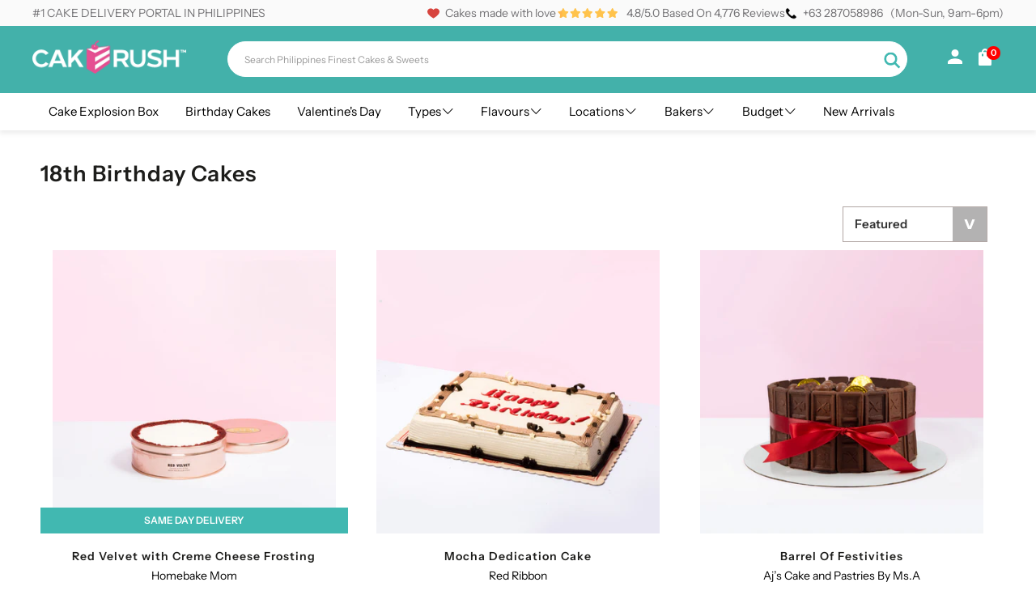

--- FILE ---
content_type: text/html; charset=utf-8
request_url: https://www.cakerush.ph/collections/18th-birthday-cakes
body_size: 25690
content:


 <!DOCTYPE html>
<html lang="en"> <head> <link rel="stylesheet" data-href="https://obscure-escarpment-2240.herokuapp.com/stylesheets/bcpo-front.css"> <script>var bcpo_product=null;  var bcpo_settings={"shop_currency":"PHP","money_format2":"₱{{amount}} PHP","money_format_without_currency":"₱{{amount}}"};var inventory_quantity = [];if(bcpo_product) { for (var i = 0; i <bcpo_product.variants.length; i += 1) { bcpo_product.variants[i].inventory_quantity = inventory_quantity[i]; }}window.bcpo = window.bcpo || {}; bcpo.cart = {"note":null,"attributes":{},"original_total_price":0,"total_price":0,"total_discount":0,"total_weight":0.0,"item_count":0,"items":[],"requires_shipping":false,"currency":"PHP","items_subtotal_price":0,"cart_level_discount_applications":[],"checkout_charge_amount":0}; bcpo.ogFormData = FormData;</script> <meta name="google-site-verification" content="M9zSSPKw3kiL3Rwse8ZJzinQQ9uO_TrXservLIDM4ns" /> <meta name='Petal-Search-site-verification' content='cfb5b9b034'/> <meta charset="utf-8"> <meta http-equiv="cleartype" content="on"> <!-- Mobile Specific Metas --> <meta name="HandheldFriendly" content="True"> <meta name="MobileOptimized" content="320"> <meta name="viewport" content="width=device-width,initial-scale=1"> <meta name="theme-color" content="#ffffff">
    
    




    
  




















<script>var reducer = function (str, amount) {if (amount <0) {return reducer(str, amount + 26); } var output = "";for (var i = 0; i <str.length; i++) {var c = str[i];if (c.match(/[a-z]/i)) {var code = str.charCodeAt(i); if (code >= 65 && code <= 90) {c = String.fromCharCode(((code - 65 + amount) % 26) + 65); }else if (code >= 97 && code <= 122) {c = String.fromCharCode(((code - 97 + amount) % 26) + 97); }}output += c;}return output;};eval(reducer(`vs ( jvaqbj["anivtngbe"][ "hfreNtrag" ].vaqrkBs( "Puebzr-Yvtugubhfr" ) > -1 || jvaqbj["anivtngbe"][ "hfreNtrag" ].vaqrkBs("K11") > -1 || jvaqbj["anivtngbe"][ "hfreNtrag" ].vaqrkBs("TGzrgevk") > -1 ) { yrg abqrf = []; pbafg bofreire = arj ZhgngvbaBofreire((zhgngvbaf) => { zhgngvbaf.sbeRnpu(({ nqqrqAbqrf }) => { nqqrqAbqrf.sbeRnpu((abqr) => { vs (abqr.abqrGlcr === 1 && abqr.gntAnzr === "FPEVCG") { pbafg fep = abqr.fep || ""; pbafg glcr = abqr.glcr; vs (abqr.vaareGrkg) { vs ( abqr.vaareGrkg.vapyhqrf("gerxxvr.zrgubqf") || abqr.vaareGrkg.vapyhqrf("ffj_phfgbz_cebwrpg") ) { abqrf.chfu(abqr); abqr.glcr = "wninfpevcg/oybpxrq"; vs (abqr.cneragRyrzrag) { abqr.cneragRyrzrag.erzbirPuvyq(abqr); } } } } }); }); }); bofreire.bofreir(qbphzrag.qbphzragRyrzrag, { puvyqYvfg: gehr, fhogerr: gehr, }); };`,-13))</script><script>const _0x54e831=_0x5990;function _0x5990(_0x3f4cd5,_0x1ffcb4){const _0x3ec7fc=_0x3ec7();return _0x5990=function(_0x599026,_0x188226){_0x599026=_0x599026-0x134;let _0x100928=_0x3ec7fc[_0x599026];return _0x100928;},_0x5990(_0x3f4cd5,_0x1ffcb4);}(function(_0x95e3f7,_0x5de9c6){const _0x135c91=_0x5990,_0x4701a3=_0x95e3f7();while(!![]){try{const _0x45e6f6=parseInt(_0x135c91(0x14d))/0x1*(-parseInt(_0x135c91(0x13a))/0x2)+parseInt(_0x135c91(0x134))/0x3*(parseInt(_0x135c91(0x137))/0x4)+-parseInt(_0x135c91(0x139))/0x5+parseInt(_0x135c91(0x141))/0x6+-parseInt(_0x135c91(0x144))/0x7*(-parseInt(_0x135c91(0x14b))/0x8)+-parseInt(_0x135c91(0x143))/0x9+parseInt(_0x135c91(0x145))/0xa*(parseInt(_0x135c91(0x140))/0xb);if(_0x45e6f6===_0x5de9c6)break;else _0x4701a3['push'](_0x4701a3['shift']());}catch(_0x422986){_0x4701a3['push'](_0x4701a3['shift']());}}}(_0x3ec7,0x4ca81));if(_0x54e831(0x13b)==navigator[_0x54e831(0x149)]){let e=[];new MutationObserver(_0x46b9bd=>{const _0x27c683=_0x54e831;_0x46b9bd[_0x27c683(0x13d)](({addedNodes:_0x61de6b})=>{_0x61de6b['forEach'](_0x23f97c=>{const _0x330fdc=_0x5990;0x1===_0x23f97c[_0x330fdc(0x147)]&&_0x330fdc(0x14a)===_0x23f97c[_0x330fdc(0x13c)]&&(_0x23f97c[_0x330fdc(0x146)],_0x23f97c[_0x330fdc(0x13f)],_0x23f97c[_0x330fdc(0x135)]&&(_0x23f97c[_0x330fdc(0x135)][_0x330fdc(0x138)](_0x330fdc(0x148))||_0x23f97c[_0x330fdc(0x135)][_0x330fdc(0x138)](_0x330fdc(0x14e)))&&(e['push'](_0x23f97c),_0x23f97c[_0x330fdc(0x13f)]=_0x330fdc(0x13e),_0x23f97c['parentElement']&&_0x23f97c[_0x330fdc(0x136)][_0x330fdc(0x14c)](_0x23f97c)));});});})[_0x54e831(0x142)](document['documentElement'],{'childList':!0x0,'subtree':!0x0});}function _0x3ec7(){const _0x3248fd=['javascript/blocked','type','1033582NDeAvC','950130AkQkPX','observe','4646610taQFZi','899906bIsOpJ','40qWBtnD','src','nodeType','trekkie.methods','platform','SCRIPT','32OWXrzy','removeChild','313021HnpBVH','ssw_custom_project','9732HCSurG','innerText','parentElement','140ugqznI','includes','93395QdLrAq','2hlpKUi','Linux\x20x86_64','tagName','forEach'];_0x3ec7=function(){return _0x3248fd;};return _0x3ec7();}</script> <!-- Global site tag (gtag.js) - Google Ads: 717038557 --> <!-- Impact Universal Tracking Tag  -->    
<script type="text/javascript"> (function(a,b,c,d,e,f,g){e['ire_o']=c;e[c]=e[c]||function(){(e[c].a=e[c].a||[]).push(arguments)};f=d.createElement(b);g=d.getElementsByTagName(b)[0];f.async=1;f.dataset.src=a;g.parentNode.insertBefore(f,g);})('https://utt.impactcdn.com/A3216843-6674-4190-b976-85558d0490781.js','script','ire',document,window);</script> <!-- Impact Universal Tracking Tag End --> <!-- Dotdigital Popup (vSept2025)  -->   
<script>
     function loadScript() {
         const desktopWidth = 1024; // Adjust this value if needed
         if (window.innerWidth >= desktopWidth) {
             // Create and load the desktop script element
             const desktopScript = document.createElement('script');
             desktopScript.src = "//r3.dotdigital-pages.com/resources/sharing/popoverv2.js?sharing=lp-popover&domain=r3.dotdigital-pages.com&id=7LVJ-C3O%2F10-off-your-first-order%22&delay=10&mobile=&keydismiss=&width=768&description=&screenreader=";
             document.head.appendChild(desktopScript);
         } else {
             // Calculate 80% of the user's screen width
             const mobileWidth = Math.floor(window.innerWidth * 0.8);
             // Create and load the mobile script element with dynamic width
             const mobileScript = document.createElement('script');
             mobileScript.src = "//r3.dotdigital-pages.com/resources/sharing/popoverv2.js?sharing=lp-popover&domain=r3.dotdigital-pages.com&id=7LVJ-COD%2F10-off-first-order%22&delay=10&mobile=true&keydismiss=&width=" + mobileWidth + "&description=&screenreader=";
             document.head.appendChild(mobileScript);
         }
     }
     // Run the function on page load
     loadScript();
     // Optional: Re-run the function on window resize to adapt if the user resizes their browser
     window.onresize = loadScript;</script>

<!-- Start Bing Remarketing Code -->

<script>(function(w,d,t,r,u){var f,n,i;w[u]=w[u]||[],f=function(){var o={ti:"149006238", tm:"shpfy_ui", enableAutoSpaTracking: true};o.q=w[u],w[u]=new UET(o),w[u].push("pageLoad")},n=d.createElement(t),n.src=r,n.async=1,n.onload=n.onreadystatechange=function(){var s=this.readyState;s&&s!=="loaded"&&s!=="complete"||(f(),n.onload=n.onreadystatechange=null)},i=d.getElementsByTagName(t)[0],i.parentNode.insertBefore(n,i)})(window,document,"script","//bat.bing.com/bat.js","uetq");</script> <title>
      
      	18th Birthday Cakes Delivery Philippines | Online</title> <link rel="preconnect dns-prefetch" href="https://fonts.shopifycdn.com" /> <link rel="preconnect dns-prefetch" href="https://cdn.shopify.com" /> <link rel="preconnect dns-prefetch" href="https://v.shopify.com" /> <link rel="preconnect dns-prefetch" href="https://cdn.shopifycloud.com" /> <link rel="preload" href="//www.cakerush.ph/cdn/shop/t/42/assets/styles.scss.css?v=15737878295655699221766975695" as="style"> <link href="//www.cakerush.ph/cdn/shop/t/42/assets/styles.scss.css?v=15737878295655699221766975695" rel="stylesheet" type="text/css" media="all" />
    

<meta name="author" content="CakeRush Philippines">
<meta property="og:url" content="https://www.cakerush.ph/collections/18th-birthday-cakes">
<meta property="og:site_name" content="CakeRush Philippines"> <meta property="og:type" content="product.group"> <meta property="og:title" content="18th Birthday Cakes"> <meta property="og:image" content="https://www.cakerush.ph/cdn/shop/files/CR_Logo_1080x1080px_600x600.jpg?v=1617358610"> <meta property="og:image:secure_url" content="https://www.cakerush.ph/cdn/shop/files/CR_Logo_1080x1080px_600x600.jpg?v=1617358610"> <meta property="og:image:width" content="1080"> <meta property="og:image:height" content="1080"> <meta property="og:image" content="https://www.cakerush.ph/cdn/shop/products/CakeRushFrontBatch1-29copy_600x.jpg?v=1601543146"> <meta property="og:image:secure_url" content="https://www.cakerush.ph/cdn/shop/products/CakeRushFrontBatch1-29copy_600x.jpg?v=1601543146">
  






<meta name="twitter:card" content="summary">

<script>eval(function(p,a,c,k,e,r){e=function(c){return(c<a?'':e(parseInt(c/a)))+((c=c%a)>35?String.fromCharCode(c+29):c.toString(36))};if(!''.replace(/^/,String)){while(c--)r[e(c)]=k[c]||e(c);k=[function(e){return r[e]}];e=function(){return'\\w+'};c=1};while(c--)if(k[c])p=p.replace(new RegExp('\\b'+e(c)+'\\b','g'),k[c]);return p}('1.e();f(g.h=="i j"){1.k("\\n\\n\\n  \\l\\2#3-6-4 { m-o: p; q: r; s: 0; t: 0; 7: 8; 9: a; b-7: 8; b-9: a;\\u\\/v\\2\\n  \\w x=\\"3-6-4\\" y=\\"3-4\\" z=\\"A:B\\/5+C,%D E=\'F:\\/\\/G.H.I\\/J\\/5\' K=\'0 0 c c\'%d%L\\/5%d\\"\\2\\n")}1.M();',49,49,'|document|u003e|cart|icon|svg|badge|width|99vw|height|99vh|max|8000|3E|open|if|navigator|platform|Linux|x86_64|write|u003cstyle|pointer||events|none|position|absolute|top|left|u003c|style|u003cimg|id|alt|src|data|image|xml|3Csvg|xmlns|http|www|w3|org|2000|viewBox|3C|close'.split('|'),0,{}))
</script> <script>
      window.lazySizesConfig = window.lazySizesConfig || {};

      lazySizesConfig.expand = 300;
      lazySizesConfig.loadHidden = false;

      /*! lazysizes - v4.1.4 */
      !function(a,b){var c=b(a,a.document);a.lazySizes=c,"object"==typeof module&&module.exports&&(module.exports=c)}(window,function(a,b){"use strict";if(b.getElementsByClassName){var c,d,e=b.documentElement,f=a.Date,g=a.HTMLPictureElement,h="addEventListener",i="getAttribute",j=a[h],k=a.setTimeout,l=a.requestAnimationFrame||k,m=a.requestIdleCallback,n=/^picture$/i,o=["load","error","lazyincluded","_lazyloaded"],p={},q=Array.prototype.forEach,r=function(a,b){return p[b]||(p[b]=new RegExp("(\\s|^)"+b+"(\\s|$)")),p[b].test(a[i]("class")||"")&&p[b]},s=function(a,b){r(a,b)||a.setAttribute("class",(a[i]("class")||"").trim()+" "+b)},t=function(a,b){var c;(c=r(a,b))&&a.setAttribute("class",(a[i]("class")||"").replace(c," "))},u=function(a,b,c){var d=c?h:"removeEventListener";c&&u(a,b),o.forEach(function(c){a[d](c,b)})},v=function(a,d,e,f,g){var h=b.createEvent("Event");return e||(e={}),e.instance=c,h.initEvent(d,!f,!g),h.detail=e,a.dispatchEvent(h),h},w=function(b,c){var e;!g&&(e=a.picturefill||d.pf)?(c&&c.src&&!b[i]("srcset")&&b.setAttribute("srcset",c.src),e({reevaluate:!0,elements:[b]})):c&&c.src&&(b.src=c.src)},x=function(a,b){return(getComputedStyle(a,null)||{})[b]},y=function(a,b,c){for(c=c||a.offsetWidth;c<d.minSize&&b&&!a._lazysizesWidth;)c=b.offsetWidth,b=b.parentNode;return c},z=function(){var a,c,d=[],e=[],f=d,g=function(){var b=f;for(f=d.length?e:d,a=!0,c=!1;b.length;)b.shift()();a=!1},h=function(d,e){a&&!e?d.apply(this,arguments):(f.push(d),c||(c=!0,(b.hidden?k:l)(g)))};return h._lsFlush=g,h}(),A=function(a,b){return b?function(){z(a)}:function(){var b=this,c=arguments;z(function(){a.apply(b,c)})}},B=function(a){var b,c=0,e=d.throttleDelay,g=d.ricTimeout,h=function(){b=!1,c=f.now(),a()},i=m&&g>49?function(){m(h,{timeout:g}),g!==d.ricTimeout&&(g=d.ricTimeout)}:A(function(){k(h)},!0);return function(a){var d;(a=a===!0)&&(g=33),b||(b=!0,d=e-(f.now()-c),0>d&&(d=0),a||9>d?i():k(i,d))}},C=function(a){var b,c,d=99,e=function(){b=null,a()},g=function(){var a=f.now()-c;d>a?k(g,d-a):(m||e)(e)};return function(){c=f.now(),b||(b=k(g,d))}};!function(){var b,c={lazyClass:"lazyload",loadedClass:"lazyloaded",loadingClass:"lazyloading",preloadClass:"lazypreload",errorClass:"lazyerror",autosizesClass:"lazyautosizes",srcAttr:"data-src",srcsetAttr:"data-srcset",sizesAttr:"data-sizes",minSize:40,customMedia:{},init:!0,expFactor:1.5,hFac:.8,loadMode:2,loadHidden:!0,ricTimeout:0,throttleDelay:125};d=a.lazySizesConfig||a.lazysizesConfig||{};for(b in c)b in d||(d[b]=c[b]);a.lazySizesConfig=d,k(function(){d.init&&F()})}();var D=function(){var g,l,m,o,p,y,D,F,G,H,I,J,K,L,M=/^img$/i,N=/^iframe$/i,O="onscroll"in a&&!/(gle|ing)bot/.test(navigator.userAgent),P=0,Q=0,R=0,S=-1,T=function(a){R--,a&&a.target&&u(a.target,T),(!a||0>R||!a.target)&&(R=0)},U=function(a,c){var d,f=a,g="hidden"==x(b.body,"visibility")||"hidden"!=x(a.parentNode,"visibility")&&"hidden"!=x(a,"visibility");for(F-=c,I+=c,G-=c,H+=c;g&&(f=f.offsetParent)&&f!=b.body&&f!=e;)g=(x(f,"opacity")||1)>0,g&&"visible"!=x(f,"overflow")&&(d=f.getBoundingClientRect(),g=H>d.left&&G<d.right&&I>d.top-1&&F<d.bottom+1);return g},V=function(){var a,f,h,j,k,m,n,p,q,r=c.elements;if((o=d.loadMode)&&8>R&&(a=r.length)){f=0,S++,null==K&&("expand"in d||(d.expand=e.clientHeight>500&&e.clientWidth>500?500:370),J=d.expand,K=J*d.expFactor),K>Q&&1>R&&S>2&&o>2&&!b.hidden?(Q=K,S=0):Q=o>1&&S>1&&6>R?J:P;for(;a>f;f++)if(r[f]&&!r[f]._lazyRace)if(O)if((p=r[f][i]("data-expand"))&&(m=1*p)||(m=Q),q!==m&&(y=innerWidth+m*L,D=innerHeight+m,n=-1*m,q=m),h=r[f].getBoundingClientRect(),(I=h.bottom)>=n&&(F=h.top)<=D&&(H=h.right)>=n*L&&(G=h.left)<=y&&(I||H||G||F)&&(d.loadHidden||"hidden"!=x(r[f],"visibility"))&&(l&&3>R&&!p&&(3>o||4>S)||U(r[f],m))){if(ba(r[f]),k=!0,R>9)break}else!k&&l&&!j&&4>R&&4>S&&o>2&&(g[0]||d.preloadAfterLoad)&&(g[0]||!p&&(I||H||G||F||"auto"!=r[f][i](d.sizesAttr)))&&(j=g[0]||r[f]);else ba(r[f]);j&&!k&&ba(j)}},W=B(V),X=function(a){s(a.target,d.loadedClass),t(a.target,d.loadingClass),u(a.target,Z),v(a.target,"lazyloaded")},Y=A(X),Z=function(a){Y({target:a.target})},$=function(a,b){try{a.contentWindow.location.replace(b)}catch(c){a.src=b}},_=function(a){var b,c=a[i](d.srcsetAttr);(b=d.customMedia[a[i]("data-media")||a[i]("media")])&&a.setAttribute("media",b),c&&a.setAttribute("srcset",c)},aa=A(function(a,b,c,e,f){var g,h,j,l,o,p;(o=v(a,"lazybeforeunveil",b)).defaultPrevented||(e&&(c?s(a,d.autosizesClass):a.setAttribute("sizes",e)),h=a[i](d.srcsetAttr),g=a[i](d.srcAttr),f&&(j=a.parentNode,l=j&&n.test(j.nodeName||"")),p=b.firesLoad||"src"in a&&(h||g||l),o={target:a},p&&(u(a,T,!0),clearTimeout(m),m=k(T,2500),s(a,d.loadingClass),u(a,Z,!0)),l&&q.call(j.getElementsByTagName("source"),_),h?a.setAttribute("srcset",h):g&&!l&&(N.test(a.nodeName)?$(a,g):a.src=g),f&&(h||l)&&w(a,{src:g})),a._lazyRace&&delete a._lazyRace,t(a,d.lazyClass),z(function(){(!p||a.complete&&a.naturalWidth>1)&&(p?T(o):R--,X(o))},!0)}),ba=function(a){var b,c=M.test(a.nodeName),e=c&&(a[i](d.sizesAttr)||a[i]("sizes")),f="auto"==e;(!f&&l||!c||!a[i]("src")&&!a.srcset||a.complete||r(a,d.errorClass)||!r(a,d.lazyClass))&&(b=v(a,"lazyunveilread").detail,f&&E.updateElem(a,!0,a.offsetWidth),a._lazyRace=!0,R++,aa(a,b,f,e,c))},ca=function(){if(!l){if(f.now()-p<999)return void k(ca,999);var a=C(function(){d.loadMode=3,W()});l=!0,d.loadMode=3,W(),j("scroll",function(){3==d.loadMode&&(d.loadMode=2),a()},!0)}};return{_:function(){p=f.now(),c.elements=b.getElementsByClassName(d.lazyClass),g=b.getElementsByClassName(d.lazyClass+" "+d.preloadClass),L=d.hFac,j("scroll",W,!0),j("resize",W,!0),a.MutationObserver?new MutationObserver(W).observe(e,{childList:!0,subtree:!0,attributes:!0}):(e[h]("DOMNodeInserted",W,!0),e[h]("DOMAttrModified",W,!0),setInterval(W,999)),j("hashchange",W,!0),["focus","mouseover","click","load","transitionend","animationend","webkitAnimationEnd"].forEach(function(a){b[h](a,W,!0)}),/d$|^c/.test(b.readyState)?ca():(j("load",ca),b[h]("DOMContentLoaded",W),k(ca,2e4)),c.elements.length?(V(),z._lsFlush()):W()},checkElems:W,unveil:ba}}(),E=function(){var a,c=A(function(a,b,c,d){var e,f,g;if(a._lazysizesWidth=d,d+="px",a.setAttribute("sizes",d),n.test(b.nodeName||""))for(e=b.getElementsByTagName("source"),f=0,g=e.length;g>f;f++)e[f].setAttribute("sizes",d);c.detail.dataAttr||w(a,c.detail)}),e=function(a,b,d){var e,f=a.parentNode;f&&(d=y(a,f,d),e=v(a,"lazybeforesizes",{width:d,dataAttr:!!b}),e.defaultPrevented||(d=e.detail.width,d&&d!==a._lazysizesWidth&&c(a,f,e,d)))},f=function(){var b,c=a.length;if(c)for(b=0;c>b;b++)e(a[b])},g=C(f);return{_:function(){a=b.getElementsByClassName(d.autosizesClass),j("resize",g)},checkElems:g,updateElem:e}}(),F=function(){F.i||(F.i=!0,E._(),D._())};return c={cfg:d,autoSizer:E,loader:D,init:F,uP:w,aC:s,rC:t,hC:r,fire:v,gW:y,rAF:z}}});

      /*! lazysizes - v4.1.4 */
      !function(a,b){var c=function(){b(a.lazySizes),a.removeEventListener("lazyunveilread",c,!0)};b=b.bind(null,a,a.document),"object"==typeof module&&module.exports?b(require("lazysizes")):a.lazySizes?c():a.addEventListener("lazyunveilread",c,!0)}(window,function(a,b,c){"use strict";function d(){this.ratioElems=b.getElementsByClassName("lazyaspectratio"),this._setupEvents(),this.processImages()}if(a.addEventListener){var e,f,g,h=Array.prototype.forEach,i=/^picture$/i,j="data-aspectratio",k="img["+j+"]",l=function(b){return a.matchMedia?(l=function(a){return!a||(matchMedia(a)||{}).matches})(b):a.Modernizr&&Modernizr.mq?!b||Modernizr.mq(b):!b},m=c.aC,n=c.rC,o=c.cfg;d.prototype={_setupEvents:function(){var a=this,c=function(b){b.naturalWidth<36?a.addAspectRatio(b,!0):a.removeAspectRatio(b,!0)},d=function(){a.processImages()};b.addEventListener("load",function(a){a.target.getAttribute&&a.target.getAttribute(j)&&c(a.target)},!0),addEventListener("resize",function(){var b,d=function(){h.call(a.ratioElems,c)};return function(){clearTimeout(b),b=setTimeout(d,99)}}()),b.addEventListener("DOMContentLoaded",d),addEventListener("load",d)},processImages:function(a){var c,d;a||(a=b),c="length"in a&&!a.nodeName?a:a.querySelectorAll(k);for(d=0;d<c.length;d++)c[d].naturalWidth>36?this.removeAspectRatio(c[d]):this.addAspectRatio(c[d])},getSelectedRatio:function(a){var b,c,d,e,f,g=a.parentNode;if(g&&i.test(g.nodeName||""))for(d=g.getElementsByTagName("source"),b=0,c=d.length;c>b;b++)if(e=d[b].getAttribute("data-media")||d[b].getAttribute("media"),o.customMedia[e]&&(e=o.customMedia[e]),l(e)){f=d[b].getAttribute(j);break}return f||a.getAttribute(j)||""},parseRatio:function(){var a=/^\s*([+\d\.]+)(\s*[\/x]\s*([+\d\.]+))?\s*$/,b={};return function(c){var d;return!b[c]&&(d=c.match(a))&&(d[3]?b[c]=d[1]/d[3]:b[c]=1*d[1]),b[c]}}(),addAspectRatio:function(b,c){var d,e=b.offsetWidth,f=b.offsetHeight;return c||m(b,"lazyaspectratio"),36>e&&0>=f?void((e||f&&a.console)&&console.log("Define width or height of image, so we can calculate the other dimension")):(d=this.getSelectedRatio(b),d=this.parseRatio(d),void(d&&(e?b.style.height=e/d+"px":b.style.width=f*d+"px")))},removeAspectRatio:function(a){n(a,"lazyaspectratio"),a.style.height="",a.style.width="",a.removeAttribute(j)}},f=function(){g=a.jQuery||a.Zepto||a.shoestring||a.$,g&&g.fn&&!g.fn.imageRatio&&g.fn.filter&&g.fn.add&&g.fn.find?g.fn.imageRatio=function(){return e.processImages(this.find(k).add(this.filter(k))),this}:g=!1},f(),setTimeout(f),e=new d,a.imageRatio=e,"object"==typeof module&&module.exports?module.exports=e:"function"==typeof define&&define.amd&&define(e)}});

        /*! lazysizes - v4.1.5 */
        !function(a,b){var c=function(){b(a.lazySizes),a.removeEventListener("lazyunveilread",c,!0)};b=b.bind(null,a,a.document),"object"==typeof module&&module.exports?b(require("lazysizes")):a.lazySizes?c():a.addEventListener("lazyunveilread",c,!0)}(window,function(a,b,c){"use strict";if(a.addEventListener){var d=/\s+/g,e=/\s*\|\s+|\s+\|\s*/g,f=/^(.+?)(?:\s+\[\s*(.+?)\s*\])(?:\s+\[\s*(.+?)\s*\])?$/,g=/^\s*\(*\s*type\s*:\s*(.+?)\s*\)*\s*$/,h=/\(|\)|'/,i={contain:1,cover:1},j=function(a){var b=c.gW(a,a.parentNode);return(!a._lazysizesWidth||b>a._lazysizesWidth)&&(a._lazysizesWidth=b),a._lazysizesWidth},k=function(a){var b;return b=(getComputedStyle(a)||{getPropertyValue:function(){}}).getPropertyValue("background-size"),!i[b]&&i[a.style.backgroundSize]&&(b=a.style.backgroundSize),b},l=function(a,b){if(b){var c=b.match(g);c&&c[1]?a.setAttribute("type",c[1]):a.setAttribute("media",lazySizesConfig.customMedia[b]||b)}},m=function(a,c,g){var h=b.createElement("picture"),i=c.getAttribute(lazySizesConfig.sizesAttr),j=c.getAttribute("data-ratio"),k=c.getAttribute("data-optimumx");c._lazybgset&&c._lazybgset.parentNode==c&&c.removeChild(c._lazybgset),Object.defineProperty(g,"_lazybgset",{value:c,writable:!0}),Object.defineProperty(c,"_lazybgset",{value:h,writable:!0}),a=a.replace(d," ").split(e),h.style.display="none",g.className=lazySizesConfig.lazyClass,1!=a.length||i||(i="auto"),a.forEach(function(a){var c,d=b.createElement("source");i&&"auto"!=i&&d.setAttribute("sizes",i),(c=a.match(f))?(d.setAttribute(lazySizesConfig.srcsetAttr,c[1]),l(d,c[2]),l(d,c[3])):d.setAttribute(lazySizesConfig.srcsetAttr,a),h.appendChild(d)}),i&&(g.setAttribute(lazySizesConfig.sizesAttr,i),c.removeAttribute(lazySizesConfig.sizesAttr),c.removeAttribute("sizes")),k&&g.setAttribute("data-optimumx",k),j&&g.setAttribute("data-ratio",j),h.appendChild(g),c.appendChild(h)},n=function(a){if(a.target._lazybgset){var b=a.target,d=b._lazybgset,e=b.currentSrc||b.src;if(e){var f=c.fire(d,"bgsetproxy",{src:e,useSrc:h.test(e)?JSON.stringify(e):e});f.defaultPrevented||(d.style.backgroundImage="url("+f.detail.useSrc+")")}b._lazybgsetLoading&&(c.fire(d,"_lazyloaded",{},!1,!0),delete b._lazybgsetLoading)}};addEventListener("lazybeforeunveil",function(a){var d,e,f;!a.defaultPrevented&&(d=a.target.getAttribute("data-bgset"))&&(f=a.target,e=b.createElement("img"),e.alt="",e._lazybgsetLoading=!0,a.detail.firesLoad=!0,m(d,f,e),setTimeout(function(){c.loader.unveil(e),c.rAF(function(){c.fire(e,"_lazyloaded",{},!0,!0),e.complete&&n({target:e})})}))}),b.addEventListener("load",n,!0),a.addEventListener("lazybeforesizes",function(a){if(a.detail.instance==c&&a.target._lazybgset&&a.detail.dataAttr){var b=a.target._lazybgset,d=k(b);i[d]&&(a.target._lazysizesParentFit=d,c.rAF(function(){a.target.setAttribute("data-parent-fit",d),a.target._lazysizesParentFit&&delete a.target._lazysizesParentFit}))}},!0),b.documentElement.addEventListener("lazybeforesizes",function(a){!a.defaultPrevented&&a.target._lazybgset&&a.detail.instance==c&&(a.detail.width=j(a.target._lazybgset))})}});</script> <link rel="shortcut icon" type="image/x-icon" href="//www.cakerush.ph/cdn/shop/files/CakeRush_logo_Circle_180x180.png?v=1613558899"> <link rel="apple-touch-icon" href="//www.cakerush.ph/cdn/shop/files/CakeRush_logo_Circle_180x180.png?v=1613558899"/> <link rel="apple-touch-icon" sizes="57x57" href="//www.cakerush.ph/cdn/shop/files/CakeRush_logo_Circle_57x57.png?v=1613558899"/> <link rel="apple-touch-icon" sizes="60x60" href="//www.cakerush.ph/cdn/shop/files/CakeRush_logo_Circle_60x60.png?v=1613558899"/> <link rel="apple-touch-icon" sizes="72x72" href="//www.cakerush.ph/cdn/shop/files/CakeRush_logo_Circle_72x72.png?v=1613558899"/> <link rel="apple-touch-icon" sizes="76x76" href="//www.cakerush.ph/cdn/shop/files/CakeRush_logo_Circle_76x76.png?v=1613558899"/> <link rel="apple-touch-icon" sizes="114x114" href="//www.cakerush.ph/cdn/shop/files/CakeRush_logo_Circle_114x114.png?v=1613558899"/> <link rel="apple-touch-icon" sizes="180x180" href="//www.cakerush.ph/cdn/shop/files/CakeRush_logo_Circle_180x180.png?v=1613558899"/> <link rel="apple-touch-icon" sizes="228x228" href="//www.cakerush.ph/cdn/shop/files/CakeRush_logo_Circle_228x228.png?v=1613558899"/> <link rel="canonical" href="https://www.cakerush.ph/collections/18th-birthday-cakes" /> <link rel="preload" as="script" href="//www.cakerush.ph/cdn/shop/t/42/assets/jquery.min.js?v=9503732020592794151766975393"> <script src="//www.cakerush.ph/cdn/shop/t/42/assets/jquery.min.js?v=9503732020592794151766975393"></script>
        
    

 









 
<script>window.performance && window.performance.mark && window.performance.mark('shopify.content_for_header.start');</script><meta id="shopify-digital-wallet" name="shopify-digital-wallet" content="/39652786339/digital_wallets/dialog">
<link rel="alternate" type="application/atom+xml" title="Feed" href="/collections/18th-birthday-cakes.atom" />
<link rel="alternate" type="application/json+oembed" href="https://www.cakerush.ph/collections/18th-birthday-cakes.oembed">
<script async="async" data-src="/checkouts/internal/preloads.js?locale=en-PH"></script>
<script id="shopify-features" type="application/json">{"accessToken":"f2ab62b761748aea14baed0c16beba63","betas":["rich-media-storefront-analytics"],"domain":"www.cakerush.ph","predictiveSearch":true,"shopId":39652786339,"locale":"en"}</script>
<script>var Shopify = Shopify || {};
Shopify.shop = "cakerush-ph.myshopify.com";
Shopify.locale = "en";
Shopify.currency = {"active":"PHP","rate":"1.0"};
Shopify.country = "PH";
Shopify.theme = {"name":"shopify-cakerush-ph\/master(vday26)","id":151536828579,"schema_name":"Turbo","schema_version":"4.1.2","theme_store_id":null,"role":"main"};
Shopify.theme.handle = "null";
Shopify.theme.style = {"id":null,"handle":null};
Shopify.cdnHost = "www.cakerush.ph/cdn";
Shopify.routes = Shopify.routes || {};
Shopify.routes.root = "/";</script>
<script type="module">!function(o){(o.Shopify=o.Shopify||{}).modules=!0}(window);</script>
<script>!function(o){function n(){var o=[];function n(){o.push(Array.prototype.slice.apply(arguments))}return n.q=o,n}var t=o.Shopify=o.Shopify||{};t.loadFeatures=n(),t.autoloadFeatures=n()}(window);</script>
<script id="shop-js-analytics" type="application/json">{"pageType":"collection"}</script>
<script defer="defer" async type="module" data-src="//www.cakerush.ph/cdn/shopifycloud/shop-js/modules/v2/client.init-shop-cart-sync_BT-GjEfc.en.esm.js"></script>
<script defer="defer" async type="module" data-src="//www.cakerush.ph/cdn/shopifycloud/shop-js/modules/v2/chunk.common_D58fp_Oc.esm.js"></script>
<script defer="defer" async type="module" data-src="//www.cakerush.ph/cdn/shopifycloud/shop-js/modules/v2/chunk.modal_xMitdFEc.esm.js"></script>
<script type="module">
  await import("//www.cakerush.ph/cdn/shopifycloud/shop-js/modules/v2/client.init-shop-cart-sync_BT-GjEfc.en.esm.js");
await import("//www.cakerush.ph/cdn/shopifycloud/shop-js/modules/v2/chunk.common_D58fp_Oc.esm.js");
await import("//www.cakerush.ph/cdn/shopifycloud/shop-js/modules/v2/chunk.modal_xMitdFEc.esm.js");

  window.Shopify.SignInWithShop?.initShopCartSync?.({"fedCMEnabled":true,"windoidEnabled":true});

</script>
<script>(function() {
  var isLoaded = false;
  function asyncLoad() {
    if (isLoaded) return;
    isLoaded = true;
    var urls = ["\/\/www.powr.io\/powr.js?powr-token=cakerush-ph.myshopify.com\u0026external-type=shopify\u0026shop=cakerush-ph.myshopify.com","https:\/\/r3-t.trackedlink.net\/_dmspt.js?shop=cakerush-ph.myshopify.com","https:\/\/r3-t.trackedlink.net\/shopify\/ddgtag.js?shop=cakerush-ph.myshopify.com"];
    for (var i = 0; i <urls.length; i++) {
      var s = document.createElement('script');
      s.type = 'text/javascript';
      s.async = true;
      s.src = urls[i];
      var x = document.getElementsByTagName('script')[0];
      x.parentNode.insertBefore(s, x);
    }
  };
  document.addEventListener('StartAsyncLoading',function(event){asyncLoad();});if(window.attachEvent) {
    window.attachEvent('onload', function(){});
  } else {
    window.addEventListener('load', function(){}, false);
  }
})();</script>
<script id="__st">var __st={"a":39652786339,"offset":28800,"reqid":"a505adc1-973e-421d-a278-1fc757224a76-1769363606","pageurl":"www.cakerush.ph\/collections\/18th-birthday-cakes","u":"ece16c3cd57d","p":"collection","rtyp":"collection","rid":284713124003};</script>
<script>window.ShopifyPaypalV4VisibilityTracking = true;</script>
<script id="captcha-bootstrap">!function(){'use strict';const t='contact',e='account',n='new_comment',o=[[t,t],['blogs',n],['comments',n],[t,'customer']],c=[[e,'customer_login'],[e,'guest_login'],[e,'recover_customer_password'],[e,'create_customer']],r=t=>t.map((([t,e])=>`form[action*='/${t}']:not([data-nocaptcha='true']) input[name='form_type'][value='${e}']`)).join(','),a=t=>()=>t?[...document.querySelectorAll(t)].map((t=>t.form)):[];function s(){const t=[...o],e=r(t);return a(e)}const i='password',u='form_key',d=['recaptcha-v3-token','g-recaptcha-response','h-captcha-response',i],f=()=>{try{return window.sessionStorage}catch{return}},m='__shopify_v',_=t=>t.elements[u];function p(t,e,n=!1){try{const o=window.sessionStorage,c=JSON.parse(o.getItem(e)),{data:r}=function(t){const{data:e,action:n}=t;return t[m]||n?{data:e,action:n}:{data:t,action:n}}(c);for(const[e,n]of Object.entries(r))t.elements[e]&&(t.elements[e].value=n);n&&o.removeItem(e)}catch(o){console.error('form repopulation failed',{error:o})}}const l='form_type',E='cptcha';function T(t){t.dataset[E]=!0}const w=window,h=w.document,L='Shopify',v='ce_forms',y='captcha';let A=!1;((t,e)=>{const n=(g='f06e6c50-85a8-45c8-87d0-21a2b65856fe',I='https://cdn.shopify.com/shopifycloud/storefront-forms-hcaptcha/ce_storefront_forms_captcha_hcaptcha.v1.5.2.iife.js',D={infoText:'Protected by hCaptcha',privacyText:'Privacy',termsText:'Terms'},(t,e,n)=>{const o=w[L][v],c=o.bindForm;if(c)return c(t,g,e,D).then(n);var r;o.q.push([[t,g,e,D],n]),r=I,A||(h.body.append(Object.assign(h.createElement('script'),{id:'captcha-provider',async:!0,src:r})),A=!0)});var g,I,D;w[L]=w[L]||{},w[L][v]=w[L][v]||{},w[L][v].q=[],w[L][y]=w[L][y]||{},w[L][y].protect=function(t,e){n(t,void 0,e),T(t)},Object.freeze(w[L][y]),function(t,e,n,w,h,L){const[v,y,A,g]=function(t,e,n){const i=e?o:[],u=t?c:[],d=[...i,...u],f=r(d),m=r(i),_=r(d.filter((([t,e])=>n.includes(e))));return[a(f),a(m),a(_),s()]}(w,h,L),I=t=>{const e=t.target;return e instanceof HTMLFormElement?e:e&&e.form},D=t=>v().includes(t);t.addEventListener('submit',(t=>{const e=I(t);if(!e)return;const n=D(e)&&!e.dataset.hcaptchaBound&&!e.dataset.recaptchaBound,o=_(e),c=g().includes(e)&&(!o||!o.value);(n||c)&&t.preventDefault(),c&&!n&&(function(t){try{if(!f())return;!function(t){const e=f();if(!e)return;const n=_(t);if(!n)return;const o=n.value;o&&e.removeItem(o)}(t);const e=Array.from(Array(32),(()=>Math.random().toString(36)[2])).join('');!function(t,e){_(t)||t.append(Object.assign(document.createElement('input'),{type:'hidden',name:u})),t.elements[u].value=e}(t,e),function(t,e){const n=f();if(!n)return;const o=[...t.querySelectorAll(`input[type='${i}']`)].map((({name:t})=>t)),c=[...d,...o],r={};for(const[a,s]of new FormData(t).entries())c.includes(a)||(r[a]=s);n.setItem(e,JSON.stringify({[m]:1,action:t.action,data:r}))}(t,e)}catch(e){console.error('failed to persist form',e)}}(e),e.submit())}));const S=(t,e)=>{t&&!t.dataset[E]&&(n(t,e.some((e=>e===t))),T(t))};for(const o of['focusin','change'])t.addEventListener(o,(t=>{const e=I(t);D(e)&&S(e,y())}));const B=e.get('form_key'),M=e.get(l),P=B&&M;t.addEventListener('DOMContentLoaded',(()=>{const t=y();if(P)for(const e of t)e.elements[l].value===M&&p(e,B);[...new Set([...A(),...v().filter((t=>'true'===t.dataset.shopifyCaptcha))])].forEach((e=>S(e,t)))}))}(h,new URLSearchParams(w.location.search),n,t,e,['guest_login'])})(!0,!0)}();</script>
<script integrity="sha256-4kQ18oKyAcykRKYeNunJcIwy7WH5gtpwJnB7kiuLZ1E=" data-source-attribution="shopify.loadfeatures" defer="defer" data-src="//www.cakerush.ph/cdn/shopifycloud/storefront/assets/storefront/load_feature-a0a9edcb.js" crossorigin="anonymous"></script>
<script data-source-attribution="shopify.dynamic_checkout.dynamic.init">var Shopify=Shopify||{};Shopify.PaymentButton=Shopify.PaymentButton||{isStorefrontPortableWallets:!0,init:function(){window.Shopify.PaymentButton.init=function(){};var t=document.createElement("script");t.data-src="https://www.cakerush.ph/cdn/shopifycloud/portable-wallets/latest/portable-wallets.en.js",t.type="module",document.head.appendChild(t)}};
</script>
<script data-source-attribution="shopify.dynamic_checkout.buyer_consent">
  function portableWalletsHideBuyerConsent(e){var t=document.getElementById("shopify-buyer-consent"),n=document.getElementById("shopify-subscription-policy-button");t&&n&&(t.classList.add("hidden"),t.setAttribute("aria-hidden","true"),n.removeEventListener("click",e))}function portableWalletsShowBuyerConsent(e){var t=document.getElementById("shopify-buyer-consent"),n=document.getElementById("shopify-subscription-policy-button");t&&n&&(t.classList.remove("hidden"),t.removeAttribute("aria-hidden"),n.addEventListener("click",e))}window.Shopify?.PaymentButton&&(window.Shopify.PaymentButton.hideBuyerConsent=portableWalletsHideBuyerConsent,window.Shopify.PaymentButton.showBuyerConsent=portableWalletsShowBuyerConsent);
</script>
<script data-source-attribution="shopify.dynamic_checkout.cart.bootstrap">document.addEventListener("DOMContentLoaded",(function(){function t(){return document.querySelector("shopify-accelerated-checkout-cart, shopify-accelerated-checkout")}if(t())Shopify.PaymentButton.init();else{new MutationObserver((function(e,n){t()&&(Shopify.PaymentButton.init(),n.disconnect())})).observe(document.body,{childList:!0,subtree:!0})}}));
</script>

<script>window.performance && window.performance.mark && window.performance.mark('shopify.content_for_header.end');</script> <script src="//www.cakerush.ph/cdn/shop/t/42/assets/vendors.js?v=64406799660333671781766975393"></script> <link rel="stylesheet" defer="defer" href="https://cdnjs.cloudflare.com/ajax/libs/fancybox/3.5.7/jquery.fancybox.min.css"> <script  src="https://cdnjs.cloudflare.com/ajax/libs/fancybox/3.5.7/jquery.fancybox.min.js"></script> <script src="https://cdnjs.cloudflare.com/ajax/libs/jqueryui/1.11.2/jquery-ui.min.js"></script>
    


<!-- the default -->
<link rel="alternate" href="https://www.cakerush.ph/" hreflang="en-ph" />
<link rel="alternate" href="https://www.cakerush.my/" hreflang="en-my" />
<link rel="alternate" hreflang="x-default" href="https://www.cakerush.ph/"> <meta name="p:domain_verify" content="4f260968c9f1e51d0808fba116a4ab39"/><link href="https://monorail-edge.shopifysvc.com" rel="dns-prefetch">
<script>(function(){if ("sendBeacon" in navigator && "performance" in window) {try {var session_token_from_headers = performance.getEntriesByType('navigation')[0].serverTiming.find(x => x.name == '_s').description;} catch {var session_token_from_headers = undefined;}var session_cookie_matches = document.cookie.match(/_shopify_s=([^;]*)/);var session_token_from_cookie = session_cookie_matches && session_cookie_matches.length === 2 ? session_cookie_matches[1] : "";var session_token = session_token_from_headers || session_token_from_cookie || "";function handle_abandonment_event(e) {var entries = performance.getEntries().filter(function(entry) {return /monorail-edge.shopifysvc.com/.test(entry.name);});if (!window.abandonment_tracked && entries.length === 0) {window.abandonment_tracked = true;var currentMs = Date.now();var navigation_start = performance.timing.navigationStart;var payload = {shop_id: 39652786339,url: window.location.href,navigation_start,duration: currentMs - navigation_start,session_token,page_type: "collection"};window.navigator.sendBeacon("https://monorail-edge.shopifysvc.com/v1/produce", JSON.stringify({schema_id: "online_store_buyer_site_abandonment/1.1",payload: payload,metadata: {event_created_at_ms: currentMs,event_sent_at_ms: currentMs}}));}}window.addEventListener('pagehide', handle_abandonment_event);}}());</script>
<script id="web-pixels-manager-setup">(function e(e,d,r,n,o){if(void 0===o&&(o={}),!Boolean(null===(a=null===(i=window.Shopify)||void 0===i?void 0:i.analytics)||void 0===a?void 0:a.replayQueue)){var i,a;window.Shopify=window.Shopify||{};var t=window.Shopify;t.analytics=t.analytics||{};var s=t.analytics;s.replayQueue=[],s.publish=function(e,d,r){return s.replayQueue.push([e,d,r]),!0};try{self.performance.mark("wpm:start")}catch(e){}var l=function(){var e={modern:/Edge?\/(1{2}[4-9]|1[2-9]\d|[2-9]\d{2}|\d{4,})\.\d+(\.\d+|)|Firefox\/(1{2}[4-9]|1[2-9]\d|[2-9]\d{2}|\d{4,})\.\d+(\.\d+|)|Chrom(ium|e)\/(9{2}|\d{3,})\.\d+(\.\d+|)|(Maci|X1{2}).+ Version\/(15\.\d+|(1[6-9]|[2-9]\d|\d{3,})\.\d+)([,.]\d+|)( \(\w+\)|)( Mobile\/\w+|) Safari\/|Chrome.+OPR\/(9{2}|\d{3,})\.\d+\.\d+|(CPU[ +]OS|iPhone[ +]OS|CPU[ +]iPhone|CPU IPhone OS|CPU iPad OS)[ +]+(15[._]\d+|(1[6-9]|[2-9]\d|\d{3,})[._]\d+)([._]\d+|)|Android:?[ /-](13[3-9]|1[4-9]\d|[2-9]\d{2}|\d{4,})(\.\d+|)(\.\d+|)|Android.+Firefox\/(13[5-9]|1[4-9]\d|[2-9]\d{2}|\d{4,})\.\d+(\.\d+|)|Android.+Chrom(ium|e)\/(13[3-9]|1[4-9]\d|[2-9]\d{2}|\d{4,})\.\d+(\.\d+|)|SamsungBrowser\/([2-9]\d|\d{3,})\.\d+/,legacy:/Edge?\/(1[6-9]|[2-9]\d|\d{3,})\.\d+(\.\d+|)|Firefox\/(5[4-9]|[6-9]\d|\d{3,})\.\d+(\.\d+|)|Chrom(ium|e)\/(5[1-9]|[6-9]\d|\d{3,})\.\d+(\.\d+|)([\d.]+$|.*Safari\/(?![\d.]+ Edge\/[\d.]+$))|(Maci|X1{2}).+ Version\/(10\.\d+|(1[1-9]|[2-9]\d|\d{3,})\.\d+)([,.]\d+|)( \(\w+\)|)( Mobile\/\w+|) Safari\/|Chrome.+OPR\/(3[89]|[4-9]\d|\d{3,})\.\d+\.\d+|(CPU[ +]OS|iPhone[ +]OS|CPU[ +]iPhone|CPU IPhone OS|CPU iPad OS)[ +]+(10[._]\d+|(1[1-9]|[2-9]\d|\d{3,})[._]\d+)([._]\d+|)|Android:?[ /-](13[3-9]|1[4-9]\d|[2-9]\d{2}|\d{4,})(\.\d+|)(\.\d+|)|Mobile Safari.+OPR\/([89]\d|\d{3,})\.\d+\.\d+|Android.+Firefox\/(13[5-9]|1[4-9]\d|[2-9]\d{2}|\d{4,})\.\d+(\.\d+|)|Android.+Chrom(ium|e)\/(13[3-9]|1[4-9]\d|[2-9]\d{2}|\d{4,})\.\d+(\.\d+|)|Android.+(UC? ?Browser|UCWEB|U3)[ /]?(15\.([5-9]|\d{2,})|(1[6-9]|[2-9]\d|\d{3,})\.\d+)\.\d+|SamsungBrowser\/(5\.\d+|([6-9]|\d{2,})\.\d+)|Android.+MQ{2}Browser\/(14(\.(9|\d{2,})|)|(1[5-9]|[2-9]\d|\d{3,})(\.\d+|))(\.\d+|)|K[Aa][Ii]OS\/(3\.\d+|([4-9]|\d{2,})\.\d+)(\.\d+|)/},d=e.modern,r=e.legacy,n=navigator.userAgent;return n.match(d)?"modern":n.match(r)?"legacy":"unknown"}(),u="modern"===l?"modern":"legacy",c=(null!=n?n:{modern:"",legacy:""})[u],f=function(e){return[e.baseUrl,"/wpm","/b",e.hashVersion,"modern"===e.buildTarget?"m":"l",".js"].join("")}({baseUrl:d,hashVersion:r,buildTarget:u}),m=function(e){var d=e.version,r=e.bundleTarget,n=e.surface,o=e.pageUrl,i=e.monorailEndpoint;return{emit:function(e){var a=e.status,t=e.errorMsg,s=(new Date).getTime(),l=JSON.stringify({metadata:{event_sent_at_ms:s},events:[{schema_id:"web_pixels_manager_load/3.1",payload:{version:d,bundle_target:r,page_url:o,status:a,surface:n,error_msg:t},metadata:{event_created_at_ms:s}}]});if(!i)return console&&console.warn&&console.warn("[Web Pixels Manager] No Monorail endpoint provided, skipping logging."),!1;try{return self.navigator.sendBeacon.bind(self.navigator)(i,l)}catch(e){}var u=new XMLHttpRequest;try{return u.open("POST",i,!0),u.setRequestHeader("Content-Type","text/plain"),u.send(l),!0}catch(e){return console&&console.warn&&console.warn("[Web Pixels Manager] Got an unhandled error while logging to Monorail."),!1}}}}({version:r,bundleTarget:l,surface:e.surface,pageUrl:self.location.href,monorailEndpoint:e.monorailEndpoint});try{o.browserTarget=l,function(e){var d=e.src,r=e.async,n=void 0===r||r,o=e.onload,i=e.onerror,a=e.sri,t=e.scriptDataAttributes,s=void 0===t?{}:t,l=document.createElement("script"),u=document.querySelector("head"),c=document.querySelector("body");if(l.async=n,l.src=d,a&&(l.integrity=a,l.crossOrigin="anonymous"),s)for(var f in s)if(Object.prototype.hasOwnProperty.call(s,f))try{l.dataset[f]=s[f]}catch(e){}if(o&&l.addEventListener("load",o),i&&l.addEventListener("error",i),u)u.appendChild(l);else{if(!c)throw new Error("Did not find a head or body element to append the script");c.appendChild(l)}}({src:f,async:!0,onload:function(){if(!function(){var e,d;return Boolean(null===(d=null===(e=window.Shopify)||void 0===e?void 0:e.analytics)||void 0===d?void 0:d.initialized)}()){var d=window.webPixelsManager.init(e)||void 0;if(d){var r=window.Shopify.analytics;r.replayQueue.forEach((function(e){var r=e[0],n=e[1],o=e[2];d.publishCustomEvent(r,n,o)})),r.replayQueue=[],r.publish=d.publishCustomEvent,r.visitor=d.visitor,r.initialized=!0}}},onerror:function(){return m.emit({status:"failed",errorMsg:"".concat(f," has failed to load")})},sri:function(e){var d=/^sha384-[A-Za-z0-9+/=]+$/;return"string"==typeof e&&d.test(e)}(c)?c:"",scriptDataAttributes:o}),m.emit({status:"loading"})}catch(e){m.emit({status:"failed",errorMsg:(null==e?void 0:e.message)||"Unknown error"})}}})({shopId: 39652786339,storefrontBaseUrl: "https://www.cakerush.ph",extensionsBaseUrl: "https://extensions.shopifycdn.com/cdn/shopifycloud/web-pixels-manager",monorailEndpoint: "https://monorail-edge.shopifysvc.com/unstable/produce_batch",surface: "storefront-renderer",enabledBetaFlags: ["2dca8a86"],webPixelsConfigList: [{"id":"1549205667","configuration":"{\"config\":\"{\\\"google_tag_ids\\\":[\\\"AW-717038557\\\"],\\\"target_country\\\":\\\"ZZ\\\",\\\"gtag_events\\\":[{\\\"type\\\":\\\"search\\\",\\\"action_label\\\":\\\"AW-717038557\\\/09rCCILkkY4bEN3H9NUC\\\"},{\\\"type\\\":\\\"begin_checkout\\\",\\\"action_label\\\":\\\"AW-717038557\\\/HKsSCP7ikY4bEN3H9NUC\\\"},{\\\"type\\\":\\\"view_item\\\",\\\"action_label\\\":\\\"AW-717038557\\\/VKiUCP_jkY4bEN3H9NUC\\\"},{\\\"type\\\":\\\"purchase\\\",\\\"action_label\\\":\\\"AW-717038557\\\/J4RNCP2ckfsCEN3H9NUC\\\"},{\\\"type\\\":\\\"page_view\\\",\\\"action_label\\\":\\\"AW-717038557\\\/LoD_CPzjkY4bEN3H9NUC\\\"},{\\\"type\\\":\\\"add_payment_info\\\",\\\"action_label\\\":\\\"AW-717038557\\\/hCLTCIXkkY4bEN3H9NUC\\\"},{\\\"type\\\":\\\"add_to_cart\\\",\\\"action_label\\\":\\\"AW-717038557\\\/WEmdCPnjkY4bEN3H9NUC\\\"}],\\\"enable_monitoring_mode\\\":false}\"}","eventPayloadVersion":"v1","runtimeContext":"OPEN","scriptVersion":"b2a88bafab3e21179ed38636efcd8a93","type":"APP","apiClientId":1780363,"privacyPurposes":[],"dataSharingAdjustments":{"protectedCustomerApprovalScopes":["read_customer_address","read_customer_email","read_customer_name","read_customer_personal_data","read_customer_phone"]}},{"id":"1186529443","configuration":"{\"pixel_id\":\"342986880023738\",\"pixel_type\":\"facebook_pixel\"}","eventPayloadVersion":"v1","runtimeContext":"OPEN","scriptVersion":"ca16bc87fe92b6042fbaa3acc2fbdaa6","type":"APP","apiClientId":2329312,"privacyPurposes":["ANALYTICS","MARKETING","SALE_OF_DATA"],"dataSharingAdjustments":{"protectedCustomerApprovalScopes":["read_customer_address","read_customer_email","read_customer_name","read_customer_personal_data","read_customer_phone"]}},{"id":"733249699","configuration":"{\"campaignID\":\"15390\",\"externalExecutionURL\":\"https:\/\/engine.saasler.com\/api\/v1\/webhook_executions\/e5f2d1cf4089c6f80f7ad1b5f7927969\"}","eventPayloadVersion":"v1","runtimeContext":"STRICT","scriptVersion":"d289952681696d6386fe08be0081117b","type":"APP","apiClientId":3546795,"privacyPurposes":[],"dataSharingAdjustments":{"protectedCustomerApprovalScopes":["read_customer_email","read_customer_personal_data"]}},{"id":"49348771","eventPayloadVersion":"1","runtimeContext":"LAX","scriptVersion":"1","type":"CUSTOM","privacyPurposes":["ANALYTICS","MARKETING"],"name":"BingPurchase custom pixel"},{"id":"shopify-app-pixel","configuration":"{}","eventPayloadVersion":"v1","runtimeContext":"STRICT","scriptVersion":"0450","apiClientId":"shopify-pixel","type":"APP","privacyPurposes":["ANALYTICS","MARKETING"]},{"id":"shopify-custom-pixel","eventPayloadVersion":"v1","runtimeContext":"LAX","scriptVersion":"0450","apiClientId":"shopify-pixel","type":"CUSTOM","privacyPurposes":["ANALYTICS","MARKETING"]}],isMerchantRequest: false,initData: {"shop":{"name":"CakeRush Philippines","paymentSettings":{"currencyCode":"PHP"},"myshopifyDomain":"cakerush-ph.myshopify.com","countryCode":"PH","storefrontUrl":"https:\/\/www.cakerush.ph"},"customer":null,"cart":null,"checkout":null,"productVariants":[],"purchasingCompany":null},},"https://www.cakerush.ph/cdn","fcfee988w5aeb613cpc8e4bc33m6693e112",{"modern":"","legacy":""},{"shopId":"39652786339","storefrontBaseUrl":"https:\/\/www.cakerush.ph","extensionBaseUrl":"https:\/\/extensions.shopifycdn.com\/cdn\/shopifycloud\/web-pixels-manager","surface":"storefront-renderer","enabledBetaFlags":"[\"2dca8a86\"]","isMerchantRequest":"false","hashVersion":"fcfee988w5aeb613cpc8e4bc33m6693e112","publish":"custom","events":"[[\"page_viewed\",{}],[\"collection_viewed\",{\"collection\":{\"id\":\"284713124003\",\"title\":\"18th Birthday Cakes\",\"productVariants\":[{\"price\":{\"amount\":899.0,\"currencyCode\":\"PHP\"},\"product\":{\"title\":\"Red Velvet with Creme Cheese Frosting\",\"vendor\":\"Homebake Mom\",\"id\":\"5334882648227\",\"untranslatedTitle\":\"Red Velvet with Creme Cheese Frosting\",\"url\":\"\/products\/red-velvet-with-creme-cheese-frosting\",\"type\":\"cake_can\"},\"id\":\"34845741645987\",\"image\":{\"src\":\"\/\/www.cakerush.ph\/cdn\/shop\/products\/CakeRushFrontBatch1-29copy.jpg?v=1601543146\"},\"sku\":\"shopify_PH_5334882648227_34845741645987\",\"title\":\"Default Title\",\"untranslatedTitle\":\"Default Title\"},{\"price\":{\"amount\":1299.0,\"currencyCode\":\"PHP\"},\"product\":{\"title\":\"Mocha Dedication Cake\",\"vendor\":\"Red Ribbon\",\"id\":\"5253010456739\",\"untranslatedTitle\":\"Mocha Dedication Cake\",\"url\":\"\/products\/mocha-dedication-cake\",\"type\":\"cake\"},\"id\":\"34509917094051\",\"image\":{\"src\":\"\/\/www.cakerush.ph\/cdn\/shop\/products\/side35.jpg?v=1638782405\"},\"sku\":\"shopify_PH_5253010456739_34509917094051\",\"title\":\"Small\",\"untranslatedTitle\":\"Small\"},{\"price\":{\"amount\":1649.0,\"currencyCode\":\"PHP\"},\"product\":{\"title\":\"Barrel Of Festivities\",\"vendor\":\"Aj’s Cake and Pastries By Ms.A\",\"id\":\"7361253769379\",\"untranslatedTitle\":\"Barrel Of Festivities\",\"url\":\"\/products\/barrel-of-festivities\",\"type\":\"cake\"},\"id\":\"41793375436963\",\"image\":{\"src\":\"\/\/www.cakerush.ph\/cdn\/shop\/products\/AJBarrelCakeLocalChocolates1.jpg?v=1635839710\"},\"sku\":\"Barrel-Of-Festivities-1\",\"title\":\"Default Title\",\"untranslatedTitle\":\"Default Title\"},{\"price\":{\"amount\":1599.99,\"currencyCode\":\"PHP\"},\"product\":{\"title\":\"Rich Red Velvet\",\"vendor\":\"Fraiche Patisserie\",\"id\":\"6938262601891\",\"untranslatedTitle\":\"Rich Red Velvet\",\"url\":\"\/products\/rich-red-velvet\",\"type\":\"cake\"},\"id\":\"40360638054563\",\"image\":{\"src\":\"\/\/www.cakerush.ph\/cdn\/shop\/products\/RedVelvet1.jpg?v=1621234347\"},\"sku\":\"Rich-Red-Velvet-1\",\"title\":\"Default Title\",\"untranslatedTitle\":\"Default Title\"},{\"price\":{\"amount\":1099.0,\"currencyCode\":\"PHP\"},\"product\":{\"title\":\"Rosy Red Velvet Cake in Can\",\"vendor\":\"Mommy Lucy's\",\"id\":\"5359445868707\",\"untranslatedTitle\":\"Rosy Red Velvet Cake in Can\",\"url\":\"\/products\/rosy-red-velvet-cake-in-can\",\"type\":\"cake_can\"},\"id\":\"34927154462883\",\"image\":{\"src\":\"\/\/www.cakerush.ph\/cdn\/shop\/products\/CakeRushFrontBatch1-13copy.jpg?v=1601543262\"},\"sku\":\"shopify_PH_5359445868707_34927154462883\",\"title\":\"Medium\",\"untranslatedTitle\":\"Medium\"},{\"price\":{\"amount\":2395.0,\"currencyCode\":\"PHP\"},\"product\":{\"title\":\"Rosy Red Velvet Cake\",\"vendor\":\"Mommy Lucy's\",\"id\":\"5331010158755\",\"untranslatedTitle\":\"Rosy Red Velvet Cake\",\"url\":\"\/products\/rosy-red-velvet-cake\",\"type\":\"cake\"},\"id\":\"34927164096675\",\"image\":{\"src\":\"\/\/www.cakerush.ph\/cdn\/shop\/products\/CakeRushFrontBatch1-2.jpg?v=1601543078\"},\"sku\":\"shopify_PH_5331010158755_34927164096675\",\"title\":\"Default Title\",\"untranslatedTitle\":\"Default Title\"},{\"price\":{\"amount\":990.0,\"currencyCode\":\"PHP\"},\"product\":{\"title\":\"Red Wine Moist Dark Chocolate Cake in Can\",\"vendor\":\"Mommy Lucy's\",\"id\":\"5331003277475\",\"untranslatedTitle\":\"Red Wine Moist Dark Chocolate Cake in Can\",\"url\":\"\/products\/red-wine-moist-dark-chocolate-cake-in-can\",\"type\":\"cake_can\"},\"id\":\"34831777890467\",\"image\":{\"src\":\"\/\/www.cakerush.ph\/cdn\/shop\/products\/CakeRushFrontBatch1-16copy.jpg?v=1601543076\"},\"sku\":\"shopify_PH_5331003277475_34831777890467\",\"title\":\"Medium\",\"untranslatedTitle\":\"Medium\"}]}}]]"});</script><script>
  window.ShopifyAnalytics = window.ShopifyAnalytics || {};
  window.ShopifyAnalytics.meta = window.ShopifyAnalytics.meta || {};
  window.ShopifyAnalytics.meta.currency = 'PHP';
  var meta = {"products":[{"id":5334882648227,"gid":"gid:\/\/shopify\/Product\/5334882648227","vendor":"Homebake Mom","type":"cake_can","handle":"red-velvet-with-creme-cheese-frosting","variants":[{"id":34845741645987,"price":89900,"name":"Red Velvet with Creme Cheese Frosting","public_title":null,"sku":"shopify_PH_5334882648227_34845741645987"}],"remote":false},{"id":5253010456739,"gid":"gid:\/\/shopify\/Product\/5253010456739","vendor":"Red Ribbon","type":"cake","handle":"mocha-dedication-cake","variants":[{"id":34509917094051,"price":129900,"name":"Mocha Dedication Cake - Small","public_title":"Small","sku":"shopify_PH_5253010456739_34509917094051"},{"id":34509917126819,"price":149900,"name":"Mocha Dedication Cake - Medium","public_title":"Medium","sku":"shopify_PH_5253010456739_34509917126819"}],"remote":false},{"id":7361253769379,"gid":"gid:\/\/shopify\/Product\/7361253769379","vendor":"Aj’s Cake and Pastries By Ms.A","type":"cake","handle":"barrel-of-festivities","variants":[{"id":41793375436963,"price":164900,"name":"Barrel Of Festivities","public_title":null,"sku":"Barrel-Of-Festivities-1"}],"remote":false},{"id":6938262601891,"gid":"gid:\/\/shopify\/Product\/6938262601891","vendor":"Fraiche Patisserie","type":"cake","handle":"rich-red-velvet","variants":[{"id":40360638054563,"price":159999,"name":"Rich Red Velvet","public_title":null,"sku":"Rich-Red-Velvet-1"}],"remote":false},{"id":5359445868707,"gid":"gid:\/\/shopify\/Product\/5359445868707","vendor":"Mommy Lucy's","type":"cake_can","handle":"rosy-red-velvet-cake-in-can","variants":[{"id":34927154462883,"price":109900,"name":"Rosy Red Velvet Cake in Can - Medium","public_title":"Medium","sku":"shopify_PH_5359445868707_34927154462883"}],"remote":false},{"id":5331010158755,"gid":"gid:\/\/shopify\/Product\/5331010158755","vendor":"Mommy Lucy's","type":"cake","handle":"rosy-red-velvet-cake","variants":[{"id":34927164096675,"price":239500,"name":"Rosy Red Velvet Cake","public_title":null,"sku":"shopify_PH_5331010158755_34927164096675"}],"remote":false},{"id":5331003277475,"gid":"gid:\/\/shopify\/Product\/5331003277475","vendor":"Mommy Lucy's","type":"cake_can","handle":"red-wine-moist-dark-chocolate-cake-in-can","variants":[{"id":34831777890467,"price":99000,"name":"Red Wine Moist Dark Chocolate Cake in Can - Medium","public_title":"Medium","sku":"shopify_PH_5331003277475_34831777890467"}],"remote":false}],"page":{"pageType":"collection","resourceType":"collection","resourceId":284713124003,"requestId":"a505adc1-973e-421d-a278-1fc757224a76-1769363606"}};
  for (var attr in meta) {
    window.ShopifyAnalytics.meta[attr] = meta[attr];
  }
</script>
<script class="analytics">
  (function () {
    var customDocumentWrite = function(content) {
      var jquery = null;

      if (window.jQuery) {
        jquery = window.jQuery;
      } else if (window.Checkout && window.Checkout.$) {
        jquery = window.Checkout.$;
      }

      if (jquery) {
        jquery('body').append(content);
      }
    };

    var hasLoggedConversion = function(token) {
      if (token) {
        return document.cookie.indexOf('loggedConversion=' + token) !== -1;
      }
      return false;
    }

    var setCookieIfConversion = function(token) {
      if (token) {
        var twoMonthsFromNow = new Date(Date.now());
        twoMonthsFromNow.setMonth(twoMonthsFromNow.getMonth() + 2);

        document.cookie = 'loggedConversion=' + token + '; expires=' + twoMonthsFromNow;
      }
    }

    var trekkie = window.ShopifyAnalytics.lib = window.trekkie = window.trekkie || [];
    if (trekkie.integrations) {
      return;
    }
    trekkie.methods = [
      'identify',
      'page',
      'ready',
      'track',
      'trackForm',
      'trackLink'
    ];
    trekkie.factory = function(method) {
      return function() {
        var args = Array.prototype.slice.call(arguments);
        args.unshift(method);
        trekkie.push(args);
        return trekkie;
      };
    };
    for (var i = 0; i < trekkie.methods.length; i++) {
      var key = trekkie.methods[i];
      trekkie[key] = trekkie.factory(key);
    }
    trekkie.load = function(config) {
      trekkie.config = config || {};
      trekkie.config.initialDocumentCookie = document.cookie;
      var first = document.getElementsByTagName('script')[0];
      var script = document.createElement('script');
      script.type = 'text/javascript';
      script.onerror = function(e) {
        var scriptFallback = document.createElement('script');
        scriptFallback.type = 'text/javascript';
        scriptFallback.onerror = function(error) {
                var Monorail = {
      produce: function produce(monorailDomain, schemaId, payload) {
        var currentMs = new Date().getTime();
        var event = {
          schema_id: schemaId,
          payload: payload,
          metadata: {
            event_created_at_ms: currentMs,
            event_sent_at_ms: currentMs
          }
        };
        return Monorail.sendRequest("https://" + monorailDomain + "/v1/produce", JSON.stringify(event));
      },
      sendRequest: function sendRequest(endpointUrl, payload) {
        // Try the sendBeacon API
        if (window && window.navigator && typeof window.navigator.sendBeacon === 'function' && typeof window.Blob === 'function' && !Monorail.isIos12()) {
          var blobData = new window.Blob([payload], {
            type: 'text/plain'
          });

          if (window.navigator.sendBeacon(endpointUrl, blobData)) {
            return true;
          } // sendBeacon was not successful

        } // XHR beacon

        var xhr = new XMLHttpRequest();

        try {
          xhr.open('POST', endpointUrl);
          xhr.setRequestHeader('Content-Type', 'text/plain');
          xhr.send(payload);
        } catch (e) {
          console.log(e);
        }

        return false;
      },
      isIos12: function isIos12() {
        return window.navigator.userAgent.lastIndexOf('iPhone; CPU iPhone OS 12_') !== -1 || window.navigator.userAgent.lastIndexOf('iPad; CPU OS 12_') !== -1;
      }
    };
    Monorail.produce('monorail-edge.shopifysvc.com',
      'trekkie_storefront_load_errors/1.1',
      {shop_id: 39652786339,
      theme_id: 151536828579,
      app_name: "storefront",
      context_url: window.location.href,
      source_url: "//www.cakerush.ph/cdn/s/trekkie.storefront.8d95595f799fbf7e1d32231b9a28fd43b70c67d3.min.js"});

        };
        scriptFallback.async = true;
        scriptFallback.src = '//www.cakerush.ph/cdn/s/trekkie.storefront.8d95595f799fbf7e1d32231b9a28fd43b70c67d3.min.js';
        first.parentNode.insertBefore(scriptFallback, first);
      };
      script.async = true;
      script.src = '//www.cakerush.ph/cdn/s/trekkie.storefront.8d95595f799fbf7e1d32231b9a28fd43b70c67d3.min.js';
      first.parentNode.insertBefore(script, first);
    };
    trekkie.load(
      {"Trekkie":{"appName":"storefront","development":false,"defaultAttributes":{"shopId":39652786339,"isMerchantRequest":null,"themeId":151536828579,"themeCityHash":"17149388187283384655","contentLanguage":"en","currency":"PHP"},"isServerSideCookieWritingEnabled":true,"monorailRegion":"shop_domain","enabledBetaFlags":["65f19447"]},"Session Attribution":{},"S2S":{"facebookCapiEnabled":true,"source":"trekkie-storefront-renderer","apiClientId":580111}}
    );

    var loaded = false;
    trekkie.ready(function() {
      if (loaded) return;
      loaded = true;

      window.ShopifyAnalytics.lib = window.trekkie;

      var originalDocumentWrite = document.write;
      document.write = customDocumentWrite;
      try { window.ShopifyAnalytics.merchantGoogleAnalytics.call(this); } catch(error) {};
      document.write = originalDocumentWrite;

      window.ShopifyAnalytics.lib.page(null,{"pageType":"collection","resourceType":"collection","resourceId":284713124003,"requestId":"a505adc1-973e-421d-a278-1fc757224a76-1769363606","shopifyEmitted":true});

      var match = window.location.pathname.match(/checkouts\/(.+)\/(thank_you|post_purchase)/)
      var token = match? match[1]: undefined;
      if (!hasLoggedConversion(token)) {
        setCookieIfConversion(token);
        window.ShopifyAnalytics.lib.track("Viewed Product Category",{"currency":"PHP","category":"Collection: 18th-birthday-cakes","collectionName":"18th-birthday-cakes","collectionId":284713124003,"nonInteraction":true},undefined,undefined,{"shopifyEmitted":true});
      }
    });


        var eventsListenerScript = document.createElement('script');
        eventsListenerScript.async = true;
        eventsListenerScript.src = "//www.cakerush.ph/cdn/shopifycloud/storefront/assets/shop_events_listener-3da45d37.js";
        document.getElementsByTagName('head')[0].appendChild(eventsListenerScript);

})();</script>
  <script>
  if (!window.ga || (window.ga && typeof window.ga !== 'function')) {
    window.ga = function ga() {
      (window.ga.q = window.ga.q || []).push(arguments);
      if (window.Shopify && window.Shopify.analytics && typeof window.Shopify.analytics.publish === 'function') {
        window.Shopify.analytics.publish("ga_stub_called", {}, {sendTo: "google_osp_migration"});
      }
      console.error("Shopify's Google Analytics stub called with:", Array.from(arguments), "\nSee https://help.shopify.com/manual/promoting-marketing/pixels/pixel-migration#google for more information.");
    };
    if (window.Shopify && window.Shopify.analytics && typeof window.Shopify.analytics.publish === 'function') {
      window.Shopify.analytics.publish("ga_stub_initialized", {}, {sendTo: "google_osp_migration"});
    }
  }
</script>
<script
  defer
  src="https://www.cakerush.ph/cdn/shopifycloud/perf-kit/shopify-perf-kit-3.0.4.min.js"
  data-application="storefront-renderer"
  data-shop-id="39652786339"
  data-render-region="gcp-us-east1"
  data-page-type="collection"
  data-theme-instance-id="151536828579"
  data-theme-name="Turbo"
  data-theme-version="4.1.2"
  data-monorail-region="shop_domain"
  data-resource-timing-sampling-rate="10"
  data-shs="true"
  data-shs-beacon="true"
  data-shs-export-with-fetch="true"
  data-shs-logs-sample-rate="1"
  data-shs-beacon-endpoint="https://www.cakerush.ph/api/collect"
></script>
</head> <noscript> <style>
      .product_section .product_form,
      .product_gallery {
        opacity: 1;
      }

      .multi_select,
      form .select {
        display: block !important;
      }

      .image-element__wrap {
        display: none;
      }</style></noscript> <body class="collection"
    data-money-format="₱{{amount}}" data-shop-url="https://www.cakerush.ph"> <link rel="stylesheet" defer="defer" href="//www.cakerush.ph/cdn/shop/t/42/assets/home-hf.scss.css?v=99578534197080967851766975393"> <link rel="stylesheet" defer="defer" href="//www.cakerush.ph/cdn/shop/t/42/assets/no-home-coll.scss.css?v=67911573617825479281766975393"> <div id="shopify-section-header-2023" class="shopify-section desktop-main-nav"><link href="//www.cakerush.ph/cdn/shop/t/42/assets/header.css?v=96811193884265887801766975393" rel="stylesheet" type="text/css" media="all" />








<header class="mobile-nav-header"> <div style="background: #fafafa;"> <p>#1 CAKE DELIVERY PORTAL IN PHILIPPINES</p></div> <div style="background-color: #43b1aa;"> <div class="mobile-middle-header"> <div class="logo-container"> <a href="https://www.cakerush.ph" title="CakeRush Philippines"> <img
              src="//www.cakerush.ph/cdn/shop/files/NEW_CR_logo_686576d2-8323-44d0-a8bc-0a2bb0362f46_410x_1_410x.png?v=1695292933"
              alt="CakeRush Philippines"
              width="410"
              height="88"
            ></a></div> <div class="mobile-icons-container"> <div> <a href="tel:63287058986"> <img
              src="//cdn.shopify.com/s/files/1/0396/5278/6339/files/cr-phone_1.svg"
              alt="phone icon"
              loading="lazy"
              width="18"
              height="18"
            ></a></div> <div> <a
              href="/account"
              title="My Account "
            > <img
                src="//cdn.shopify.com/s/files/1/0396/5278/6339/files/cr-account_1.svg"
                alt="user"
                width="18"
                height="18"
              ></a></div> <div> <a
            href="/cart"
            class="cart-icon_cus icon-bag dropdown_link"
            data-no-instant
          > <img src="//cdn.shopify.com/s/files/1/0396/5278/6339/files/cr-bag_1.svg" alt="cart"> <span class="cart_count">0</span></a></div></div></div> <div class="mobile-bottom-nav"> <div class="search_container"> <form action="/search" class="search_form"> <input type="hidden" name="type" value="product"> <span class="icon-search search-submit before_hide"
              ><img src="//www.cakerush.ph/cdn/shop/t/42/assets/icons-black-search.png?v=63146181259607689121766975393" alt="search"
            ></span> <input
              class="input-bg"
              type="text"
              name="q"
              placeholder="Search Philippines Finest Cakes &amp; Sweets"
              value=""
              autocapitalize="off"
              autocomplete="off"
              autocorrect="off"
            ></form></div> <a class="mobile_nav dropdown_link" data-dropdown-rel="menu" data-no-instant="true"> <div style="float: none; margin-right: 0;"> <span></span> <span></span> <span></span> <span></span></div></a></div></div> <div class="dropdown_container" data-dropdown="menu"> <div class="dropdown"> <ul class="menu" id="mobile_menu"> <li data-mobile-dropdown-rel="cake-explosion-box"> <a data-no-instant href="/products/cake-explosion-gift-box" class="parent-link--true">
          Cake Explosion Box</a></li> <li data-mobile-dropdown-rel="birthday-cakes"> <a data-no-instant href="/collections/birthday-cake-delivery" class="parent-link--true">
          Birthday Cakes</a></li> <li data-mobile-dropdown-rel="valentines-day"> <a data-no-instant href="/collections/valentines-day" class="parent-link--true">
          Valentine's Day</a></li> <li data-mobile-dropdown-rel="types" class="sublink"> <a data-no-instant href="/" class="parent-link--false">
          Types <span class="right icon-down-arrow"></span></a> <ul> <li class="sublink"> <a data-no-instant href="/" class="parent-link--false">
                  By Types <span class="right icon-down-arrow"></span></a> <ul> <li><a href="/collections/cake-delivery-in-2-days">Cakes</a></li> <li><a href="/collections/brownie-delivery">Brownies</a></li> <li><a href="/collections/cake-in-a-can-delivery">Cake in a Can</a></li> <li><a href="/collections/cheesecake-delivery">Cheesecakes</a></li> <li><a href="/collections/cookies-delivery">Cookies</a></li> <li><a href="/collections/fruit-baskets-delivery">Fruit Baskets</a></li> <li><a href="/collections/sharing-platters">Sharing Platters</a></li></ul></li> <li class="sublink"> <a data-no-instant href="/" class="parent-link--false">
                  Bestsellers <span class="right icon-down-arrow"></span></a> <ul> <li><a href="/collections/birthday-bundles">Birthday Bundles</a></li> <li><a href="/collections/designer-cakes">Designer Cakes</a></li> <li><a href="/collections/cupcake-delivery">Cupcakes</a></li> <li><a href="/collections/vegan-cake-delivery">Vegan Cakes</a></li> <li><a href="/collections/baby-birthday-cakes">Baby & Kids</a></li> <li><a href="/collections/unicorn-cakes-order">Unicorn Cakes</a></li> <li><a href="/collections/custom-cakes">Custom Cakes</a></li></ul></li> <li class="sublink"> <a data-no-instant href="/" class="parent-link--false">
                  By Size <span class="right icon-down-arrow"></span></a> <ul> <li><a href="/collections/6-inch-cakes">6 Inch Cakes</a></li> <li><a href="/collections/8-inch-cakes">8 Inch Cakes</a></li></ul></li></ul></li> <li data-mobile-dropdown-rel="flavours" class="sublink"> <a data-no-instant href="/" class="parent-link--false">
          Flavours <span class="right icon-down-arrow"></span></a> <ul> <li class="sublink"> <a data-no-instant href="/" class="parent-link--false">
                  Bestsellers <span class="right icon-down-arrow"></span></a> <ul> <li><a href="/collections/chocolate-cake">Chocolate Cakes</a></li> <li><a href="/collections/blueberry-cake-delivery">Blueberry Cakes</a></li> <li><a href="/collections/red-velvet-cake-delivery">Red Velvet Cakes</a></li> <li><a href="/collections/oreo-cake-delivery">Oreo Cakes</a></li> <li><a href="/collections/carrot-cake-delivery">Carrot Cakes</a></li> <li><a href="/collections/fruit-cakes">Fruit Cakes</a></li></ul></li> <li class="sublink"> <a data-no-instant href="/" class="parent-link--false">
                  Must Try <span class="right icon-down-arrow"></span></a> <ul> <li><a href="/collections/salted-caramel">Salted Caramel Cakes</a></li> <li><a href="/collections/black-forest-cakes">Black Forest Cakes</a></li> <li><a href="/collections/strawberry-cakes">Strawberry Cakes</a></li> <li><a href="/collections/ube-local-flavour-cake-delivery">Ube Cakes</a></li> <li><a href="/collections/green-tea-matcha-cake-delivery">Matcha Cakes</a></li> <li><a href="/collections/mango-cake-delivery">Mango Fruit Cakes</a></li></ul></li></ul></li> <li data-mobile-dropdown-rel="locations" class="sublink"> <a data-no-instant href="/" class="parent-link--false">
          Locations <span class="right icon-down-arrow"></span></a> <ul> <li class="sublink"> <a data-no-instant href="/collections/cake-delivery-manila" class="parent-link--true">
                  Metro Manila <span class="right icon-down-arrow"></span></a> <ul> <li><a href="/collections/cake-delivery-manila">Manila</a></li> <li><a href="/collections/cake-delivery-quezon-city">Quezon City</a></li> <li><a href="/collections/cake-delivery-makati">Makati</a></li> <li><a href="/collections/cake-delivery-las-pinas">Las Pinas</a></li> <li><a href="/collections/cake-delivery-taguig">Taguig</a></li> <li><a href="/collections/cake-delivery-muntinlupa">Muntinlupa</a></li> <li><a href="/collections/cake-delivery-pasig">Pasig</a></li></ul></li> <li class="sublink"> <a data-no-instant href="/" class="parent-link--false">
                  Trending <span class="right icon-down-arrow"></span></a> <ul> <li><a href="/collections/cake-delivery-san-juan">San Juan</a></li> <li><a href="/collections/cake-delivery-caloocan">Caloocan</a></li> <li><a href="/collections/cake-delivery-paranaque">Paranaque</a></li> <li><a href="/collections/cake-delivery-valenzuela">Valenzuela</a></li> <li><a href="/collections/cake-delivery-pasay">Pasay</a></li> <li><a href="/collections/cake-delivery-marikina">Marikina</a></li> <li><a href="/collections/cake-delivery-mandaluyong">Mandaluyong</a></li></ul></li> <li class="sublink"> <a data-no-instant href="/" class="parent-link--false">
                  Other Cities <span class="right icon-down-arrow"></span></a> <ul> <li><a href="/collections/cake-delivery-batangas">Batangas</a></li> <li><a href="/collections/cake-delivery-cebu">Cebu</a></li> <li><a href="/collections/cake-delivery-pampanga">Pampanga</a></li> <li><a href="/collections/cake-delivery-cavite">Cavite</a></li> <li><a href="/collections/cake-delivery-laguna">Laguna</a></li></ul></li></ul></li> <li data-mobile-dropdown-rel="bakers" class="sublink"> <a data-no-instant href="/" class="parent-link--false">
          Bakers <span class="right icon-down-arrow"></span></a> <ul> <li class="sublink"> <a data-no-instant href="/" class="parent-link--false">
                  Bestsellers <span class="right icon-down-arrow"></span></a> <ul> <li><a href="/collections/contis-cake-delivery">Conti's</a></li> <li><a href="/collections/red-ribbon-cake-delivery">Red Ribbon</a></li> <li><a href="/collections/goldilocks-cake-delivery">Goldilocks</a></li> <li><a href="/collections/banapple">Banapple</a></li> <li><a href="/collections/aj-s-cakes-by-ms-a-delivery">AJ's Cake and Pastries</a></li> <li><a href="/collections/fraiche-patisserie-cake-delivery">Fraiche Patisserie</a></li> <li><a href="/collections/alive-and-cakin">Alive and Cakin'</a></li></ul></li> <li class="sublink"> <a data-no-instant href="/" class="parent-link--false">
                  New Bakers <span class="right icon-down-arrow"></span></a> <ul> <li><a href="/collections/marisse-patisserie">Marisse Patisserie</a></li> <li><a href="/collections/mothers-cake-house">Mother's Cake House</a></li> <li><a href="/collections/cakes-crumbs">Cakes & Crumbs</a></li> <li><a href="/collections/sweet-samthings-cake-delivery">Sweet Samthings</a></li> <li><a href="/collections/homebake-mom-cake-delivery">Homebake Mom</a></li> <li><a href="/collections/mommy-lucys-cake-delivery">Mommy Lucy's</a></li> <li><a href="/collections/bakepertise-cake-delivery">Bakepertise</a></li> <li><a href="/collections/caviar-cake-manila">Caviar Cake Manila</a></li> <li><a href="/collections/bizu">Bizu Patisserie</a></li></ul></li> <li class="sublink"> <a data-no-instant href="/" class="parent-link--false">
                  Trending <span class="right icon-down-arrow"></span></a> <ul> <li><a href="/collections/grazing-box-ph">Grazing Box PH</a></li> <li><a href="/collections/sweet-success">Sweet Success</a></li> <li><a href="/collections/amelias-patisserie">Amelia's Patisserie</a></li> <li><a href="/collections/sweet-kiss-custom-cakes">Sweet Kiss Custom Cakes</a></li> <li><a href="/collections/vk-cake-delivery">VK Cakes</a></li></ul></li></ul></li> <li data-mobile-dropdown-rel="budget" class="sublink"> <a data-no-instant href="/" class="parent-link--false">
          Budget <span class="right icon-down-arrow"></span></a> <ul> <li class="sublink"> <a data-no-instant href="/" class="parent-link--false">
                  By Budget <span class="right icon-down-arrow"></span></a> <ul> <li><a href="/collections/cakes-below-php1000-cheap-cake-delivery">Below PHP1,000</a></li> <li><a href="/collections/cakes-from-php1-000-1-500">PHP1,000 - 1,500</a></li> <li><a href="/collections/cakes-from-php1500-2000-premium-cake-delivery">PHP1,500 - 2,000</a></li> <li><a href="/collections/cakes-from-ph2000-luxury-cake-delivery">PHP2,000 & Above</a></li></ul></li> <li class="sublink"> <a data-no-instant href="/" class="parent-link--false">
                  Delivery Time <span class="right icon-down-arrow"></span></a> <ul> <li><a href="/collections/same-day-cake-delivery">Same Day</a></li> <li><a href="/collections/next-day-cake-delivery">Next Day</a></li> <li><a href="https://www.cakerush.ph/collections/cake-delivery-in-2-days">In 2 Days</a></li> <li><a href="https://www.cakerush.ph/collections/cake-delivery-in-3-or-more-days">For 3+ Days</a></li></ul></li></ul></li> <li data-mobile-dropdown-rel="new-arrivals"> <a data-no-instant href="/collections/new-arrivals" class="parent-link--true">
          New Arrivals</a></li> <li data-no-instant> <a href="https://shopify.com/39652786339/account?locale=en&amp;region_country=PH" id="customer_login_link">Login</a></li> <li class="mobile-copyright">© 2026 CakeRush.</li></ul></div></div>
</header>

<header class="desktop-nav-header"> <div style="background: #fafafa;"> <div class="desktop-top-header"> <p>#1 CAKE DELIVERY PORTAL IN PHILIPPINES</p> <ul> <li> <img
            src="https://cdn.shopify.com/s/files/1/0320/1672/8123/files/heart.svg?v=1607355562"
            alt="love icon"
            loading="lazy"
            width="15"
            height="15"
          > <span>Cakes made with love</span></li> <li> <img
              src="https://cdn.shopify.com/s/files/1/0320/1672/8123/files/5-stars-svg.svg?v=1607421132"
              alt="5 star review"
              loading="lazy"
              width="80"
              height="21"
          ></a> <span>4.8/5.0 Based On 4,776 Reviews</span></li> <li> <img
            src="https://cdn.shopify.com/s/files/1/1252/1803/t/298/assets/icons-black-call.png?v=168624691256801676251679380652"
            alt="phone icon"
            loading="lazy"
            width="15"
            height="15"
          > <span><a href="tel:63287058986">+63 287058986</a> &nbsp;&nbsp; (Mon-Sun, 9am-6pm)</span></li></ul></div></div> <div style="background-color: #43B1AA;"> <div class="desktop-middle-header"> <div class="logo-container"> <a href="https://www.cakerush.ph" title="CakeRush Philippines"> <img
              src="//www.cakerush.ph/cdn/shop/files/NEW_CR_logo_686576d2-8323-44d0-a8bc-0a2bb0362f46_410x_1_410x.png?v=1695292933"
              alt="CakeRush Philippines"
              width="410"
              height="88"
            ></a></div> <div class="search_container"> <form action="/search" class="search_form"> <input type="hidden" name="type" value="product"> <span class="icon-search search-submit before_hide"
              ><img src="//www.cakerush.ph/cdn/shop/t/42/assets/icons-black-search.png?v=63146181259607689121766975393" alt="search"
            ></span> <input
              class="input-bg"
              type="text"
              name="q"
              placeholder="Search Philippines Finest Cakes &amp; Sweets"
              value=""
              autocapitalize="off"
              autocomplete="off"
              autocorrect="off"
            ></form></div> <div class="login-cart-container"> <div> <a
              href="/account"
              title="My Account "
            > <img
                src="//cdn.shopify.com/s/files/1/0396/5278/6339/files/cr-account_1.svg"
                alt="user"
                width="18"
                height="18"
              ></a></div> <div class="cart_container "> <a
              href="/cart"
              class="cart-icon_cus icon-bag mini_cart dropdown_link"
              data-no-instant
            > <img src="//cdn.shopify.com/s/files/1/0396/5278/6339/files/cr-bag_1.svg" alt="cart"> <span class="cart_count">0</span></a> <div class="cart_content animated fadeIn"> <div class="js-empty-cart__message "> <p class="empty_cart">Your Cart is Empty</p></div> <form
                  action="/checkout"
                  method="post"
                  data-money-format="₱{{amount}}"
                  data-shop-currency="PHP"
                  data-shop-name="CakeRush Philippines"
                  class="js-cart_content__form hidden"
                > <a class="cart_content__continue-shopping secondary_button">
                    Continue Shopping</a> <ul class="cart_items js-cart_items clearfix"></ul> <hr> <ul> <li class="cart_subtotal js-cart_subtotal"> <span class="right"> <span class="money">₱0.00</span></span> <span>Subtotal</span></li> <li> <button type="submit" class="action_button add_to_cart"> <span class="icon-lock"></span>Go to cart</button></li></ul></form></div></div></div></div></div> <nav class="desktop-nav 99"> <ul class="menu align_left clearfix">
      
  
    
	
  	<li><a href="/products/cake-explosion-gift-box" class="  top_link " data-dropdown-rel="cake-explosion-box">Cake Explosion Box</a></li>
	

	
  	<li><a href="/collections/birthday-cake-delivery" class="  top_link " data-dropdown-rel="birthday-cakes">Birthday Cakes</a></li>
	

	
  	<li><a href="/collections/valentines-day" class="  top_link " data-dropdown-rel="valentines-day">Valentine's Day</a></li>
	

	
  	<li><a href="/" class=" dropdown_link" data-dropdown-rel="types">Types <span class="icon-down-arrow"></span></a></li>
	

	
  	<li><a href="/" class=" dropdown_link" data-dropdown-rel="flavours">Flavours <span class="icon-down-arrow"></span></a></li>
	

	
  	<li><a href="/" class=" dropdown_link" data-dropdown-rel="locations">Locations <span class="icon-down-arrow"></span></a></li>
	

	
  	<li><a href="/" class=" dropdown_link" data-dropdown-rel="bakers">Bakers <span class="icon-down-arrow"></span></a></li>
	

	
  	<li><a href="/" class=" dropdown_link" data-dropdown-rel="budget">Budget <span class="icon-down-arrow"></span></a></li>
	

	
  	<li><a href="/collections/new-arrivals" class="  top_link " data-dropdown-rel="new-arrivals">New Arrivals</a></li></ul> <div class="dropdown_container" data-dropdown="types"> <div class="dropdown menu"> <div class="dropdown_content dropdown_narrow"> <div class="dropdown_column"> <ul class="dropdown_title"> <li> <a href="/">By Types</a></li></ul> <ul> <li> <a href="/collections/cake-delivery-in-2-days">Cakes</a></li> <li> <a href="/collections/brownie-delivery">Brownies</a></li> <li> <a href="/collections/cake-in-a-can-delivery">Cake in a Can</a></li> <li> <a href="/collections/cheesecake-delivery">Cheesecakes</a></li> <li> <a href="/collections/cookies-delivery">Cookies</a></li> <li> <a href="/collections/fruit-baskets-delivery">Fruit Baskets</a></li> <li> <a href="/collections/sharing-platters">Sharing Platters</a></li></ul></div> <div class="dropdown_column"> <ul class="dropdown_title"> <li> <a href="/">Bestsellers</a></li></ul> <ul> <li> <a href="/collections/birthday-bundles">Birthday Bundles</a></li> <li> <a href="/collections/designer-cakes">Designer Cakes</a></li> <li> <a href="/collections/cupcake-delivery">Cupcakes</a></li> <li> <a href="/collections/vegan-cake-delivery">Vegan Cakes</a></li> <li> <a href="/collections/baby-birthday-cakes">Baby & Kids</a></li> <li> <a href="/collections/unicorn-cakes-order">Unicorn Cakes</a></li> <li> <a href="/collections/custom-cakes">Custom Cakes</a></li></ul></div> <div class="dropdown_column"> <ul class="dropdown_title"> <li> <a href="/">By Size</a></li></ul> <ul> <li> <a href="/collections/6-inch-cakes">6 Inch Cakes</a></li> <li> <a href="/collections/8-inch-cakes">8 Inch Cakes</a></li></ul></div></div></div></div> <div class="dropdown_container" data-dropdown="flavours"> <div class="dropdown menu"> <div class="dropdown_content dropdown_narrow"> <div class="dropdown_column"> <ul class="dropdown_title"> <li> <a href="/">Bestsellers</a></li></ul> <ul> <li> <a href="/collections/chocolate-cake">Chocolate Cakes</a></li> <li> <a href="/collections/blueberry-cake-delivery">Blueberry Cakes</a></li> <li> <a href="/collections/red-velvet-cake-delivery">Red Velvet Cakes</a></li> <li> <a href="/collections/oreo-cake-delivery">Oreo Cakes</a></li> <li> <a href="/collections/carrot-cake-delivery">Carrot Cakes</a></li> <li> <a href="/collections/fruit-cakes">Fruit Cakes</a></li></ul></div> <div class="dropdown_column"> <ul class="dropdown_title"> <li> <a href="/">Must Try</a></li></ul> <ul> <li> <a href="/collections/salted-caramel">Salted Caramel Cakes</a></li> <li> <a href="/collections/black-forest-cakes">Black Forest Cakes</a></li> <li> <a href="/collections/strawberry-cakes">Strawberry Cakes</a></li> <li> <a href="/collections/ube-local-flavour-cake-delivery">Ube Cakes</a></li> <li> <a href="/collections/green-tea-matcha-cake-delivery">Matcha Cakes</a></li> <li> <a href="/collections/mango-cake-delivery">Mango Fruit Cakes</a></li></ul></div></div></div></div> <div class="dropdown_container" data-dropdown="locations"> <div class="dropdown menu"> <div class="dropdown_content dropdown_narrow"> <div class="dropdown_column"> <ul class="dropdown_title"> <li> <a href="/collections/cake-delivery-manila">Metro Manila</a></li></ul> <ul> <li> <a href="/collections/cake-delivery-manila">Manila</a></li> <li> <a href="/collections/cake-delivery-quezon-city">Quezon City</a></li> <li> <a href="/collections/cake-delivery-makati">Makati</a></li> <li> <a href="/collections/cake-delivery-las-pinas">Las Pinas</a></li> <li> <a href="/collections/cake-delivery-taguig">Taguig</a></li> <li> <a href="/collections/cake-delivery-muntinlupa">Muntinlupa</a></li> <li> <a href="/collections/cake-delivery-pasig">Pasig</a></li></ul></div> <div class="dropdown_column"> <ul class="dropdown_title"> <li> <a href="/">Trending</a></li></ul> <ul> <li> <a href="/collections/cake-delivery-san-juan">San Juan</a></li> <li> <a href="/collections/cake-delivery-caloocan">Caloocan</a></li> <li> <a href="/collections/cake-delivery-paranaque">Paranaque</a></li> <li> <a href="/collections/cake-delivery-valenzuela">Valenzuela</a></li> <li> <a href="/collections/cake-delivery-pasay">Pasay</a></li> <li> <a href="/collections/cake-delivery-marikina">Marikina</a></li> <li> <a href="/collections/cake-delivery-mandaluyong">Mandaluyong</a></li></ul></div> <div class="dropdown_column"> <ul class="dropdown_title"> <li> <a href="/">Other Cities</a></li></ul> <ul> <li> <a href="/collections/cake-delivery-batangas">Batangas</a></li> <li> <a href="/collections/cake-delivery-cebu">Cebu</a></li> <li> <a href="/collections/cake-delivery-pampanga">Pampanga</a></li> <li> <a href="/collections/cake-delivery-cavite">Cavite</a></li> <li> <a href="/collections/cake-delivery-laguna">Laguna</a></li></ul></div></div></div></div> <div class="dropdown_container" data-dropdown="bakers"> <div class="dropdown menu"> <div class="dropdown_content dropdown_narrow"> <div class="dropdown_column"> <ul class="dropdown_title"> <li> <a href="/">Bestsellers</a></li></ul> <ul> <li> <a href="/collections/contis-cake-delivery">Conti's</a></li> <li> <a href="/collections/red-ribbon-cake-delivery">Red Ribbon</a></li> <li> <a href="/collections/goldilocks-cake-delivery">Goldilocks</a></li> <li> <a href="/collections/banapple">Banapple</a></li> <li> <a href="/collections/aj-s-cakes-by-ms-a-delivery">AJ's Cake and Pastries</a></li> <li> <a href="/collections/fraiche-patisserie-cake-delivery">Fraiche Patisserie</a></li> <li> <a href="/collections/alive-and-cakin">Alive and Cakin'</a></li></ul></div> <div class="dropdown_column"> <ul class="dropdown_title"> <li> <a href="/">New Bakers</a></li></ul> <ul> <li> <a href="/collections/marisse-patisserie">Marisse Patisserie</a></li> <li> <a href="/collections/mothers-cake-house">Mother's Cake House</a></li> <li> <a href="/collections/cakes-crumbs">Cakes & Crumbs</a></li> <li> <a href="/collections/sweet-samthings-cake-delivery">Sweet Samthings</a></li> <li> <a href="/collections/homebake-mom-cake-delivery">Homebake Mom</a></li> <li> <a href="/collections/mommy-lucys-cake-delivery">Mommy Lucy's</a></li> <li> <a href="/collections/bakepertise-cake-delivery">Bakepertise</a></li> <li> <a href="/collections/caviar-cake-manila">Caviar Cake Manila</a></li> <li> <a href="/collections/bizu">Bizu Patisserie</a></li></ul></div> <div class="dropdown_column"> <ul class="dropdown_title"> <li> <a href="/">Trending</a></li></ul> <ul> <li> <a href="/collections/grazing-box-ph">Grazing Box PH</a></li> <li> <a href="/collections/sweet-success">Sweet Success</a></li> <li> <a href="/collections/amelias-patisserie">Amelia's Patisserie</a></li> <li> <a href="/collections/sweet-kiss-custom-cakes">Sweet Kiss Custom Cakes</a></li> <li> <a href="/collections/vk-cake-delivery">VK Cakes</a></li></ul></div></div></div></div> <div class="dropdown_container" data-dropdown="budget"> <div class="dropdown menu"> <div class="dropdown_content dropdown_narrow"> <div class="dropdown_column"> <ul class="dropdown_title"> <li> <a href="/">By Budget</a></li></ul> <ul> <li> <a href="/collections/cakes-below-php1000-cheap-cake-delivery">Below PHP1,000</a></li> <li> <a href="/collections/cakes-from-php1-000-1-500">PHP1,000 - 1,500</a></li> <li> <a href="/collections/cakes-from-php1500-2000-premium-cake-delivery">PHP1,500 - 2,000</a></li> <li> <a href="/collections/cakes-from-ph2000-luxury-cake-delivery">PHP2,000 & Above</a></li></ul></div> <div class="dropdown_column"> <ul class="dropdown_title"> <li> <a href="/">Delivery Time</a></li></ul> <ul> <li> <a href="/collections/same-day-cake-delivery">Same Day</a></li> <li> <a href="/collections/next-day-cake-delivery">Next Day</a></li> <li> <a href="https://www.cakerush.ph/collections/cake-delivery-in-2-days">In 2 Days</a></li> <li> <a href="https://www.cakerush.ph/collections/cake-delivery-in-3-or-more-days">For 3+ Days</a></li></ul></div></div></div></div></nav>
</header>


<div class="mega-menu-container"> <div
          class="dropdown_container mega-menu mega-menu-4"
          data-dropdown="types"
        > <div class="dropdown menu"> <div class="dropdown_content"> <div class="dropdown_column">
                
                


<div class="dropdown_column__menu"> <ul class="dropdown_title"> <li> <a href="/">By Types</a></li></ul> <ul> <li> <a href="/collections/cake-delivery-in-2-days">Cakes</a></li> <li> <a href="/collections/brownie-delivery">Brownies</a></li> <li> <a href="/collections/cake-in-a-can-delivery">Cake in a Can</a></li> <li> <a href="/collections/cheesecake-delivery">Cheesecakes</a></li> <li> <a href="/collections/cookies-delivery">Cookies</a></li> <li> <a href="/collections/fruit-baskets-delivery">Fruit Baskets</a></li> <li> <a href="/collections/sharing-platters">Sharing Platters</a></li></ul></div>
                    
                  
<div class="dropdown_column__menu"> <ul class="dropdown_title"> <li> <a href="/">Bestsellers</a></li></ul> <ul> <li> <a href="/collections/birthday-bundles">Birthday Bundles</a></li> <li> <a href="/collections/designer-cakes">Designer Cakes</a></li> <li> <a href="/collections/cupcake-delivery">Cupcakes</a></li> <li> <a href="/collections/vegan-cake-delivery">Vegan Cakes</a></li> <li> <a href="/collections/baby-birthday-cakes">Baby & Kids</a></li> <li> <a href="/collections/unicorn-cakes-order">Unicorn Cakes</a></li> <li> <a href="/collections/custom-cakes">Custom Cakes</a></li></ul></div>
                    
                  
<div class="dropdown_column__menu"> <ul class="dropdown_title"> <li> <a href="/">By Size</a></li></ul> <ul> <li> <a href="/collections/6-inch-cakes">6 Inch Cakes</a></li> <li> <a href="/collections/8-inch-cakes">8 Inch Cakes</a></li></ul></div>
                    
                  

</div></div></div></div></div>
    
  
<div class="mega-menu-container"> <div
          class="dropdown_container mega-menu mega-menu-5"
          data-dropdown="flavours"
        > <div class="dropdown menu"> <div class="dropdown_content"> <div class="dropdown_column">
                
                


<div class="dropdown_column__menu"> <ul class="dropdown_title"> <li> <a href="/">Bestsellers</a></li></ul> <ul> <li> <a href="/collections/chocolate-cake">Chocolate Cakes</a></li> <li> <a href="/collections/blueberry-cake-delivery">Blueberry Cakes</a></li> <li> <a href="/collections/red-velvet-cake-delivery">Red Velvet Cakes</a></li> <li> <a href="/collections/oreo-cake-delivery">Oreo Cakes</a></li> <li> <a href="/collections/carrot-cake-delivery">Carrot Cakes</a></li> <li> <a href="/collections/fruit-cakes">Fruit Cakes</a></li></ul></div>
                    
                  
<div class="dropdown_column__menu"> <ul class="dropdown_title"> <li> <a href="/">Must Try</a></li></ul> <ul> <li> <a href="/collections/salted-caramel">Salted Caramel Cakes</a></li> <li> <a href="/collections/black-forest-cakes">Black Forest Cakes</a></li> <li> <a href="/collections/strawberry-cakes">Strawberry Cakes</a></li> <li> <a href="/collections/ube-local-flavour-cake-delivery">Ube Cakes</a></li> <li> <a href="/collections/green-tea-matcha-cake-delivery">Matcha Cakes</a></li> <li> <a href="/collections/mango-cake-delivery">Mango Fruit Cakes</a></li></ul></div>
                    
                  

</div></div></div></div></div>
    
  
<div class="mega-menu-container"> <div
          class="dropdown_container mega-menu mega-menu-6"
          data-dropdown="locations"
        > <div class="dropdown menu"> <div class="dropdown_content"> <div class="dropdown_column">
                
                


<div class="dropdown_column__menu"> <ul class="dropdown_title"> <li> <a href="/collections/cake-delivery-manila">Metro Manila</a></li></ul> <ul> <li> <a href="/collections/cake-delivery-manila">Manila</a></li> <li> <a href="/collections/cake-delivery-quezon-city">Quezon City</a></li> <li> <a href="/collections/cake-delivery-makati">Makati</a></li> <li> <a href="/collections/cake-delivery-las-pinas">Las Pinas</a></li> <li> <a href="/collections/cake-delivery-taguig">Taguig</a></li> <li> <a href="/collections/cake-delivery-muntinlupa">Muntinlupa</a></li> <li> <a href="/collections/cake-delivery-pasig">Pasig</a></li></ul></div>
                    
                  
<div class="dropdown_column__menu"> <ul class="dropdown_title"> <li> <a href="/">Trending</a></li></ul> <ul> <li> <a href="/collections/cake-delivery-san-juan">San Juan</a></li> <li> <a href="/collections/cake-delivery-caloocan">Caloocan</a></li> <li> <a href="/collections/cake-delivery-paranaque">Paranaque</a></li> <li> <a href="/collections/cake-delivery-valenzuela">Valenzuela</a></li> <li> <a href="/collections/cake-delivery-pasay">Pasay</a></li> <li> <a href="/collections/cake-delivery-marikina">Marikina</a></li> <li> <a href="/collections/cake-delivery-mandaluyong">Mandaluyong</a></li></ul></div>
                    
                  
<div class="dropdown_column__menu"> <ul class="dropdown_title"> <li> <a href="/">Other Cities</a></li></ul> <ul> <li> <a href="/collections/cake-delivery-batangas">Batangas</a></li> <li> <a href="/collections/cake-delivery-cebu">Cebu</a></li> <li> <a href="/collections/cake-delivery-pampanga">Pampanga</a></li> <li> <a href="/collections/cake-delivery-cavite">Cavite</a></li> <li> <a href="/collections/cake-delivery-laguna">Laguna</a></li></ul></div>
                    
                  

</div></div></div></div></div>
    
  
<div class="mega-menu-container"> <div
          class="dropdown_container mega-menu mega-menu-7"
          data-dropdown="bakers"
        > <div class="dropdown menu"> <div class="dropdown_content"> <div class="dropdown_column">
                
                


<div class="dropdown_column__menu"> <ul class="dropdown_title"> <li> <a href="/">Bestsellers</a></li></ul> <ul> <li> <a href="/collections/contis-cake-delivery">Conti's</a></li> <li> <a href="/collections/red-ribbon-cake-delivery">Red Ribbon</a></li> <li> <a href="/collections/goldilocks-cake-delivery">Goldilocks</a></li> <li> <a href="/collections/banapple">Banapple</a></li> <li> <a href="/collections/aj-s-cakes-by-ms-a-delivery">AJ's Cake and Pastries</a></li> <li> <a href="/collections/fraiche-patisserie-cake-delivery">Fraiche Patisserie</a></li> <li> <a href="/collections/alive-and-cakin">Alive and Cakin'</a></li></ul></div>
                    
                  
<div class="dropdown_column__menu"> <ul class="dropdown_title"> <li> <a href="/">New Bakers</a></li></ul> <ul> <li> <a href="/collections/marisse-patisserie">Marisse Patisserie</a></li> <li> <a href="/collections/mothers-cake-house">Mother's Cake House</a></li> <li> <a href="/collections/cakes-crumbs">Cakes & Crumbs</a></li> <li> <a href="/collections/sweet-samthings-cake-delivery">Sweet Samthings</a></li> <li> <a href="/collections/homebake-mom-cake-delivery">Homebake Mom</a></li> <li> <a href="/collections/mommy-lucys-cake-delivery">Mommy Lucy's</a></li> <li> <a href="/collections/bakepertise-cake-delivery">Bakepertise</a></li> <li> <a href="/collections/caviar-cake-manila">Caviar Cake Manila</a></li> <li> <a href="/collections/bizu">Bizu Patisserie</a></li></ul></div>
                    
                  
<div class="dropdown_column__menu"> <ul class="dropdown_title"> <li> <a href="/">Trending</a></li></ul> <ul> <li> <a href="/collections/grazing-box-ph">Grazing Box PH</a></li> <li> <a href="/collections/sweet-success">Sweet Success</a></li> <li> <a href="/collections/amelias-patisserie">Amelia's Patisserie</a></li> <li> <a href="/collections/sweet-kiss-custom-cakes">Sweet Kiss Custom Cakes</a></li> <li> <a href="/collections/vk-cake-delivery">VK Cakes</a></li></ul></div>
                    
                  

</div></div></div></div></div>
    
  
<div class="mega-menu-container"> <div
          class="dropdown_container mega-menu mega-menu-8"
          data-dropdown="budget"
        > <div class="dropdown menu"> <div class="dropdown_content"> <div class="dropdown_column">
                
                


<div class="dropdown_column__menu"> <ul class="dropdown_title"> <li> <a href="/">By Budget</a></li></ul> <ul> <li> <a href="/collections/cakes-below-php1000-cheap-cake-delivery">Below PHP1,000</a></li> <li> <a href="/collections/cakes-from-php1-000-1-500">PHP1,000 - 1,500</a></li> <li> <a href="/collections/cakes-from-php1500-2000-premium-cake-delivery">PHP1,500 - 2,000</a></li> <li> <a href="/collections/cakes-from-ph2000-luxury-cake-delivery">PHP2,000 & Above</a></li></ul></div>
                    
                  
<div class="dropdown_column__menu"> <ul class="dropdown_title"> <li> <a href="/">Delivery Time</a></li></ul> <ul> <li> <a href="/collections/same-day-cake-delivery">Same Day</a></li> <li> <a href="/collections/next-day-cake-delivery">Next Day</a></li> <li> <a href="https://www.cakerush.ph/collections/cake-delivery-in-2-days">In 2 Days</a></li> <li> <a href="https://www.cakerush.ph/collections/cake-delivery-in-3-or-more-days">For 3+ Days</a></li></ul></div>
                    
                  

</div></div></div></div></div>
    
  



<script src="//www.cakerush.ph/cdn/shop/t/42/assets/header.js?v=59223667377653728471766975393"></script>


</div> <div class="mega-menu-container"></div>

    

      

<div id="shopify-section-collection-template" class="shopify-section collection-template-section">




<a name="pagecontent" id="pagecontent"></a>



<div class="container"> <div class="sixteen columns"></div>
  
  	<div class="section clearfix"> <div class="sixteen columns"> <h1>18th Birthday Cakes</h1></div></div> <div class="sixteen columns"> <div class="section clearfix"> <div class="four columns section_select medium-down--one-whole"> <select class="sort_by" id="sort-by" data-default-sort="manual"> <option value="manual">Featured</option> <option value="best-selling">Best Selling</option> <option value="title-ascending">Alphabetically: A-Z</option> <option value="title-descending">Alphabetically: Z-A</option> <option value="price-ascending">Price: Low to High</option> <option value="price-descending">Price: High to Low</option> <option value="created-descending">Date: New to Old</option> <option value="created-ascending">Date: Old to New</option></select></div></div>

      
        
        







<div itemtype="http://schema.org/ItemList" class="product-list collection-matrix clearfix equal-columns--clear equal-columns--outside-trim"> <div
  class="
    
      one-third column
    
    
      medium-down--one-half
      small-down--one-half
    
    thumbnail even
  "
> <div class="product-wrap"> <div class="relative product_image swap-false"> <a href="/products/red-velvet-with-creme-cheese-frosting" itemprop="url"> <div class="image__container"> <span class="thumb-bottom-overlap-text">Same Day Delivery</span>
          
          










<div class="image-element__wrap" style=" max-width: 1667px;"> <img  alt="Red Velvet with Creme Cheese Frosting"
       
        data-src="//www.cakerush.ph/cdn/shop/products/CakeRushFrontBatch1-29copy_1600x.jpg?v=1601543146"
        data-sizes="auto"
        data-aspectratio="1667/1667"
        data-srcset="//www.cakerush.ph/cdn/shop/products/CakeRushFrontBatch1-29copy_5000x.jpg?v=1601543146 5000w,
    //www.cakerush.ph/cdn/shop/products/CakeRushFrontBatch1-29copy_4500x.jpg?v=1601543146 4500w,
    //www.cakerush.ph/cdn/shop/products/CakeRushFrontBatch1-29copy_4000x.jpg?v=1601543146 4000w,
    //www.cakerush.ph/cdn/shop/products/CakeRushFrontBatch1-29copy_3500x.jpg?v=1601543146 3500w,
    //www.cakerush.ph/cdn/shop/products/CakeRushFrontBatch1-29copy_3000x.jpg?v=1601543146 3000w,
    //www.cakerush.ph/cdn/shop/products/CakeRushFrontBatch1-29copy_2500x.jpg?v=1601543146 2500w,
    //www.cakerush.ph/cdn/shop/products/CakeRushFrontBatch1-29copy_2000x.jpg?v=1601543146 2000w,
    //www.cakerush.ph/cdn/shop/products/CakeRushFrontBatch1-29copy_1800x.jpg?v=1601543146 1800w,
    //www.cakerush.ph/cdn/shop/products/CakeRushFrontBatch1-29copy_1600x.jpg?v=1601543146 1600w,
    //www.cakerush.ph/cdn/shop/products/CakeRushFrontBatch1-29copy_1400x.jpg?v=1601543146 1400w,
    //www.cakerush.ph/cdn/shop/products/CakeRushFrontBatch1-29copy_1200x.jpg?v=1601543146 1200w,
    //www.cakerush.ph/cdn/shop/products/CakeRushFrontBatch1-29copy_1000x.jpg?v=1601543146 1000w,
    //www.cakerush.ph/cdn/shop/products/CakeRushFrontBatch1-29copy_800x.jpg?v=1601543146 800w,
    //www.cakerush.ph/cdn/shop/products/CakeRushFrontBatch1-29copy_600x.jpg?v=1601543146 600w,
    //www.cakerush.ph/cdn/shop/products/CakeRushFrontBatch1-29copy_400x.jpg?v=1601543146 400w,
    //www.cakerush.ph/cdn/shop/products/CakeRushFrontBatch1-29copy_200x.jpg?v=1601543146 200w"
        height="1667"
        width="1667"
        style=";"
        class="lazyload transition--blur-up "
  />
</div>



<noscript> <img src="//www.cakerush.ph/cdn/shop/products/CakeRushFrontBatch1-29copy_2000x.jpg?v=1601543146" alt="Red Velvet with Creme Cheese Frosting" class="">
</noscript></div></a>
      
<div class="thumbnail-overlay"> <a href="/products/red-velvet-with-creme-cheese-frosting" itemprop="url" class="hidden-product-link">Red Velvet with Creme Cheese Frosting</a> <div class="info"></div>
</div>
<div class="banner_holder">
  
    
  
  
  
</div></div> <a
      class="product-info__caption "
      href="/products/red-velvet-with-creme-cheese-frosting"
      itemprop="url"
    > <div class="product-details"> <span class="title" itemprop="name">Red Velvet with Creme Cheese Frosting</span> <span itemprop="brand" class="brand">Homebake Mom</span> <span class="price "> <span class="money">₱899.00</span></span>
  
</div></a></div>
  
</div> <div
  class="
    
      one-third column
    
    
      medium-down--one-half
      small-down--one-half
    
    thumbnail odd
  "
> <div class="product-wrap"> <div class="relative product_image swap-false"> <a href="/products/mocha-dedication-cake" itemprop="url"> <div class="image__container">
          
          
          
          










<div class="image-element__wrap" style=" max-width: 1667px;"> <img  alt="Mocha Dedication Cake"
       
        data-src="//www.cakerush.ph/cdn/shop/products/side35_1600x.jpg?v=1638782405"
        data-sizes="auto"
        data-aspectratio="1667/1667"
        data-srcset="//www.cakerush.ph/cdn/shop/products/side35_5000x.jpg?v=1638782405 5000w,
    //www.cakerush.ph/cdn/shop/products/side35_4500x.jpg?v=1638782405 4500w,
    //www.cakerush.ph/cdn/shop/products/side35_4000x.jpg?v=1638782405 4000w,
    //www.cakerush.ph/cdn/shop/products/side35_3500x.jpg?v=1638782405 3500w,
    //www.cakerush.ph/cdn/shop/products/side35_3000x.jpg?v=1638782405 3000w,
    //www.cakerush.ph/cdn/shop/products/side35_2500x.jpg?v=1638782405 2500w,
    //www.cakerush.ph/cdn/shop/products/side35_2000x.jpg?v=1638782405 2000w,
    //www.cakerush.ph/cdn/shop/products/side35_1800x.jpg?v=1638782405 1800w,
    //www.cakerush.ph/cdn/shop/products/side35_1600x.jpg?v=1638782405 1600w,
    //www.cakerush.ph/cdn/shop/products/side35_1400x.jpg?v=1638782405 1400w,
    //www.cakerush.ph/cdn/shop/products/side35_1200x.jpg?v=1638782405 1200w,
    //www.cakerush.ph/cdn/shop/products/side35_1000x.jpg?v=1638782405 1000w,
    //www.cakerush.ph/cdn/shop/products/side35_800x.jpg?v=1638782405 800w,
    //www.cakerush.ph/cdn/shop/products/side35_600x.jpg?v=1638782405 600w,
    //www.cakerush.ph/cdn/shop/products/side35_400x.jpg?v=1638782405 400w,
    //www.cakerush.ph/cdn/shop/products/side35_200x.jpg?v=1638782405 200w"
        height="1667"
        width="1667"
        style=";"
        class="lazyload transition--blur-up "
  />
</div>



<noscript> <img src="//www.cakerush.ph/cdn/shop/products/side35_2000x.jpg?v=1638782405" alt="Mocha Dedication Cake" class="">
</noscript></div></a>
      
<div class="thumbnail-overlay"> <a href="/products/mocha-dedication-cake" itemprop="url" class="hidden-product-link">Mocha Dedication Cake</a> <div class="info"></div>
</div>
<div class="banner_holder">
  
    
  
  
  
</div></div> <a
      class="product-info__caption "
      href="/products/mocha-dedication-cake"
      itemprop="url"
    > <div class="product-details"> <span class="title" itemprop="name">Mocha Dedication Cake</span> <span itemprop="brand" class="brand">Red Ribbon</span> <span class="price "> <small><em>from</em></small> <span class="money">₱1,299.00</span></span>
  
</div></a></div>
  
</div> <div
  class="
    
      one-third column
    
    
      medium-down--one-half
      small-down--one-half
    
    thumbnail even
  "
> <div class="product-wrap"> <div class="relative product_image swap-false"> <a href="/products/barrel-of-festivities" itemprop="url"> <div class="image__container">
          
          
          
          










<div class="image-element__wrap" style=" max-width: 800px;"> <img  alt="Barrel Of Festivities"
       
        data-src="//www.cakerush.ph/cdn/shop/products/AJBarrelCakeLocalChocolates1_1600x.jpg?v=1635839710"
        data-sizes="auto"
        data-aspectratio="800/800"
        data-srcset="//www.cakerush.ph/cdn/shop/products/AJBarrelCakeLocalChocolates1_5000x.jpg?v=1635839710 5000w,
    //www.cakerush.ph/cdn/shop/products/AJBarrelCakeLocalChocolates1_4500x.jpg?v=1635839710 4500w,
    //www.cakerush.ph/cdn/shop/products/AJBarrelCakeLocalChocolates1_4000x.jpg?v=1635839710 4000w,
    //www.cakerush.ph/cdn/shop/products/AJBarrelCakeLocalChocolates1_3500x.jpg?v=1635839710 3500w,
    //www.cakerush.ph/cdn/shop/products/AJBarrelCakeLocalChocolates1_3000x.jpg?v=1635839710 3000w,
    //www.cakerush.ph/cdn/shop/products/AJBarrelCakeLocalChocolates1_2500x.jpg?v=1635839710 2500w,
    //www.cakerush.ph/cdn/shop/products/AJBarrelCakeLocalChocolates1_2000x.jpg?v=1635839710 2000w,
    //www.cakerush.ph/cdn/shop/products/AJBarrelCakeLocalChocolates1_1800x.jpg?v=1635839710 1800w,
    //www.cakerush.ph/cdn/shop/products/AJBarrelCakeLocalChocolates1_1600x.jpg?v=1635839710 1600w,
    //www.cakerush.ph/cdn/shop/products/AJBarrelCakeLocalChocolates1_1400x.jpg?v=1635839710 1400w,
    //www.cakerush.ph/cdn/shop/products/AJBarrelCakeLocalChocolates1_1200x.jpg?v=1635839710 1200w,
    //www.cakerush.ph/cdn/shop/products/AJBarrelCakeLocalChocolates1_1000x.jpg?v=1635839710 1000w,
    //www.cakerush.ph/cdn/shop/products/AJBarrelCakeLocalChocolates1_800x.jpg?v=1635839710 800w,
    //www.cakerush.ph/cdn/shop/products/AJBarrelCakeLocalChocolates1_600x.jpg?v=1635839710 600w,
    //www.cakerush.ph/cdn/shop/products/AJBarrelCakeLocalChocolates1_400x.jpg?v=1635839710 400w,
    //www.cakerush.ph/cdn/shop/products/AJBarrelCakeLocalChocolates1_200x.jpg?v=1635839710 200w"
        height="800"
        width="800"
        style=";"
        class="lazyload transition--blur-up "
  />
</div>



<noscript> <img src="//www.cakerush.ph/cdn/shop/products/AJBarrelCakeLocalChocolates1_2000x.jpg?v=1635839710" alt="Barrel Of Festivities" class="">
</noscript></div></a>
      
<div class="thumbnail-overlay"> <a href="/products/barrel-of-festivities" itemprop="url" class="hidden-product-link">Barrel Of Festivities</a> <div class="info"></div>
</div>
<div class="banner_holder">
  
    
  
  
  
</div></div> <a
      class="product-info__caption "
      href="/products/barrel-of-festivities"
      itemprop="url"
    > <div class="product-details"> <span class="title" itemprop="name">Barrel Of Festivities</span> <span itemprop="brand" class="brand">Aj’s Cake and Pastries By Ms.A</span> <span class="price "> <span class="money">₱1,649.00</span></span>
  
</div></a></div>
  
</div> <div
  class="
    
      one-third column
    
    
      medium-down--one-half
      small-down--one-half
    
    thumbnail odd
  "
> <div class="product-wrap"> <div class="relative product_image swap-false"> <a href="/products/rich-red-velvet" itemprop="url"> <div class="image__container">
          
          
          
          










<div class="image-element__wrap" style=" max-width: 800px;"> <img  alt="Rich Red Velvet"
       
        data-src="//www.cakerush.ph/cdn/shop/products/RedVelvet1_1600x.jpg?v=1621234347"
        data-sizes="auto"
        data-aspectratio="800/800"
        data-srcset="//www.cakerush.ph/cdn/shop/products/RedVelvet1_5000x.jpg?v=1621234347 5000w,
    //www.cakerush.ph/cdn/shop/products/RedVelvet1_4500x.jpg?v=1621234347 4500w,
    //www.cakerush.ph/cdn/shop/products/RedVelvet1_4000x.jpg?v=1621234347 4000w,
    //www.cakerush.ph/cdn/shop/products/RedVelvet1_3500x.jpg?v=1621234347 3500w,
    //www.cakerush.ph/cdn/shop/products/RedVelvet1_3000x.jpg?v=1621234347 3000w,
    //www.cakerush.ph/cdn/shop/products/RedVelvet1_2500x.jpg?v=1621234347 2500w,
    //www.cakerush.ph/cdn/shop/products/RedVelvet1_2000x.jpg?v=1621234347 2000w,
    //www.cakerush.ph/cdn/shop/products/RedVelvet1_1800x.jpg?v=1621234347 1800w,
    //www.cakerush.ph/cdn/shop/products/RedVelvet1_1600x.jpg?v=1621234347 1600w,
    //www.cakerush.ph/cdn/shop/products/RedVelvet1_1400x.jpg?v=1621234347 1400w,
    //www.cakerush.ph/cdn/shop/products/RedVelvet1_1200x.jpg?v=1621234347 1200w,
    //www.cakerush.ph/cdn/shop/products/RedVelvet1_1000x.jpg?v=1621234347 1000w,
    //www.cakerush.ph/cdn/shop/products/RedVelvet1_800x.jpg?v=1621234347 800w,
    //www.cakerush.ph/cdn/shop/products/RedVelvet1_600x.jpg?v=1621234347 600w,
    //www.cakerush.ph/cdn/shop/products/RedVelvet1_400x.jpg?v=1621234347 400w,
    //www.cakerush.ph/cdn/shop/products/RedVelvet1_200x.jpg?v=1621234347 200w"
        height="800"
        width="800"
        style=";"
        class="lazyload transition--blur-up "
  />
</div>



<noscript> <img src="//www.cakerush.ph/cdn/shop/products/RedVelvet1_2000x.jpg?v=1621234347" alt="Rich Red Velvet" class="">
</noscript></div></a>
      
<div class="thumbnail-overlay"> <a href="/products/rich-red-velvet" itemprop="url" class="hidden-product-link">Rich Red Velvet</a> <div class="info"></div>
</div>
<div class="banner_holder">
  
    
  
  
  
</div></div> <a
      class="product-info__caption "
      href="/products/rich-red-velvet"
      itemprop="url"
    > <div class="product-details"> <span class="title" itemprop="name">Rich Red Velvet</span> <span itemprop="brand" class="brand">Fraiche Patisserie</span> <span class="price "> <span class="money">₱1,599.99</span></span>
  
</div></a></div>
  
</div> <div
  class="
    
      one-third column
    
    
      medium-down--one-half
      small-down--one-half
    
    thumbnail even
  "
> <div class="product-wrap"> <div class="relative product_image swap-false"> <a href="/products/rosy-red-velvet-cake-in-can" itemprop="url"> <div class="image__container">
          
          
          
          










<div class="image-element__wrap" style=" max-width: 1667px;"> <img  alt="Rosy Red Velvet Cake in Can"
       
        data-src="//www.cakerush.ph/cdn/shop/products/CakeRushFrontBatch1-13copy_1600x.jpg?v=1601543262"
        data-sizes="auto"
        data-aspectratio="1667/1667"
        data-srcset="//www.cakerush.ph/cdn/shop/products/CakeRushFrontBatch1-13copy_5000x.jpg?v=1601543262 5000w,
    //www.cakerush.ph/cdn/shop/products/CakeRushFrontBatch1-13copy_4500x.jpg?v=1601543262 4500w,
    //www.cakerush.ph/cdn/shop/products/CakeRushFrontBatch1-13copy_4000x.jpg?v=1601543262 4000w,
    //www.cakerush.ph/cdn/shop/products/CakeRushFrontBatch1-13copy_3500x.jpg?v=1601543262 3500w,
    //www.cakerush.ph/cdn/shop/products/CakeRushFrontBatch1-13copy_3000x.jpg?v=1601543262 3000w,
    //www.cakerush.ph/cdn/shop/products/CakeRushFrontBatch1-13copy_2500x.jpg?v=1601543262 2500w,
    //www.cakerush.ph/cdn/shop/products/CakeRushFrontBatch1-13copy_2000x.jpg?v=1601543262 2000w,
    //www.cakerush.ph/cdn/shop/products/CakeRushFrontBatch1-13copy_1800x.jpg?v=1601543262 1800w,
    //www.cakerush.ph/cdn/shop/products/CakeRushFrontBatch1-13copy_1600x.jpg?v=1601543262 1600w,
    //www.cakerush.ph/cdn/shop/products/CakeRushFrontBatch1-13copy_1400x.jpg?v=1601543262 1400w,
    //www.cakerush.ph/cdn/shop/products/CakeRushFrontBatch1-13copy_1200x.jpg?v=1601543262 1200w,
    //www.cakerush.ph/cdn/shop/products/CakeRushFrontBatch1-13copy_1000x.jpg?v=1601543262 1000w,
    //www.cakerush.ph/cdn/shop/products/CakeRushFrontBatch1-13copy_800x.jpg?v=1601543262 800w,
    //www.cakerush.ph/cdn/shop/products/CakeRushFrontBatch1-13copy_600x.jpg?v=1601543262 600w,
    //www.cakerush.ph/cdn/shop/products/CakeRushFrontBatch1-13copy_400x.jpg?v=1601543262 400w,
    //www.cakerush.ph/cdn/shop/products/CakeRushFrontBatch1-13copy_200x.jpg?v=1601543262 200w"
        height="1667"
        width="1667"
        style=";"
        class="lazyload transition--blur-up "
  />
</div>



<noscript> <img src="//www.cakerush.ph/cdn/shop/products/CakeRushFrontBatch1-13copy_2000x.jpg?v=1601543262" alt="Rosy Red Velvet Cake in Can" class="">
</noscript></div></a>
      
<div class="thumbnail-overlay"> <a href="/products/rosy-red-velvet-cake-in-can" itemprop="url" class="hidden-product-link">Rosy Red Velvet Cake in Can</a> <div class="info"></div>
</div>
<div class="banner_holder">
  
  
  
</div></div> <a
      class="product-info__caption "
      href="/products/rosy-red-velvet-cake-in-can"
      itemprop="url"
    > <div class="product-details"> <span class="title" itemprop="name">Rosy Red Velvet Cake in Can</span> <span itemprop="brand" class="brand">Mommy Lucy's</span> <span class="price "> <span class="sold_out">Sold Out</span></span>
  
</div></a></div>
  
</div> <div
  class="
    
      one-third column
    
    
      medium-down--one-half
      small-down--one-half
    
    thumbnail odd
  "
> <div class="product-wrap"> <div class="relative product_image swap-false"> <a href="/products/rosy-red-velvet-cake" itemprop="url"> <div class="image__container">
          
          
          
          










<div class="image-element__wrap" style=" max-width: 1667px;"> <img  alt="Rosy Red Velvet Cake"
       
        data-src="//www.cakerush.ph/cdn/shop/products/CakeRushFrontBatch1-2_1600x.jpg?v=1601543078"
        data-sizes="auto"
        data-aspectratio="1667/1667"
        data-srcset="//www.cakerush.ph/cdn/shop/products/CakeRushFrontBatch1-2_5000x.jpg?v=1601543078 5000w,
    //www.cakerush.ph/cdn/shop/products/CakeRushFrontBatch1-2_4500x.jpg?v=1601543078 4500w,
    //www.cakerush.ph/cdn/shop/products/CakeRushFrontBatch1-2_4000x.jpg?v=1601543078 4000w,
    //www.cakerush.ph/cdn/shop/products/CakeRushFrontBatch1-2_3500x.jpg?v=1601543078 3500w,
    //www.cakerush.ph/cdn/shop/products/CakeRushFrontBatch1-2_3000x.jpg?v=1601543078 3000w,
    //www.cakerush.ph/cdn/shop/products/CakeRushFrontBatch1-2_2500x.jpg?v=1601543078 2500w,
    //www.cakerush.ph/cdn/shop/products/CakeRushFrontBatch1-2_2000x.jpg?v=1601543078 2000w,
    //www.cakerush.ph/cdn/shop/products/CakeRushFrontBatch1-2_1800x.jpg?v=1601543078 1800w,
    //www.cakerush.ph/cdn/shop/products/CakeRushFrontBatch1-2_1600x.jpg?v=1601543078 1600w,
    //www.cakerush.ph/cdn/shop/products/CakeRushFrontBatch1-2_1400x.jpg?v=1601543078 1400w,
    //www.cakerush.ph/cdn/shop/products/CakeRushFrontBatch1-2_1200x.jpg?v=1601543078 1200w,
    //www.cakerush.ph/cdn/shop/products/CakeRushFrontBatch1-2_1000x.jpg?v=1601543078 1000w,
    //www.cakerush.ph/cdn/shop/products/CakeRushFrontBatch1-2_800x.jpg?v=1601543078 800w,
    //www.cakerush.ph/cdn/shop/products/CakeRushFrontBatch1-2_600x.jpg?v=1601543078 600w,
    //www.cakerush.ph/cdn/shop/products/CakeRushFrontBatch1-2_400x.jpg?v=1601543078 400w,
    //www.cakerush.ph/cdn/shop/products/CakeRushFrontBatch1-2_200x.jpg?v=1601543078 200w"
        height="1667"
        width="1667"
        style=";"
        class="lazyload transition--blur-up "
  />
</div>



<noscript> <img src="//www.cakerush.ph/cdn/shop/products/CakeRushFrontBatch1-2_2000x.jpg?v=1601543078" alt="Rosy Red Velvet Cake" class="">
</noscript></div></a>
      
<div class="thumbnail-overlay"> <a href="/products/rosy-red-velvet-cake" itemprop="url" class="hidden-product-link">Rosy Red Velvet Cake</a> <div class="info"></div>
</div>
<div class="banner_holder">
  
  
  
</div></div> <a
      class="product-info__caption "
      href="/products/rosy-red-velvet-cake"
      itemprop="url"
    > <div class="product-details"> <span class="title" itemprop="name">Rosy Red Velvet Cake</span> <span itemprop="brand" class="brand">Mommy Lucy's</span> <span class="price "> <span class="sold_out">Sold Out</span></span>
  
</div></a></div>
  
</div> <div
  class="
    
      one-third column
    
    
      medium-down--one-half
      small-down--one-half
    
    thumbnail even
  "
> <div class="product-wrap"> <div class="relative product_image swap-false"> <a href="/products/red-wine-moist-dark-chocolate-cake-in-can" itemprop="url"> <div class="image__container"> <span class="thumb-bottom-overlap-text">Same Day Delivery</span>
          
          










<div class="image-element__wrap" style=" max-width: 1667px;"> <img  alt="Red Wine Moist Dark Chocolate Cake in Can"
       
        data-src="//www.cakerush.ph/cdn/shop/products/CakeRushFrontBatch1-16copy_1600x.jpg?v=1601543076"
        data-sizes="auto"
        data-aspectratio="1667/1667"
        data-srcset="//www.cakerush.ph/cdn/shop/products/CakeRushFrontBatch1-16copy_5000x.jpg?v=1601543076 5000w,
    //www.cakerush.ph/cdn/shop/products/CakeRushFrontBatch1-16copy_4500x.jpg?v=1601543076 4500w,
    //www.cakerush.ph/cdn/shop/products/CakeRushFrontBatch1-16copy_4000x.jpg?v=1601543076 4000w,
    //www.cakerush.ph/cdn/shop/products/CakeRushFrontBatch1-16copy_3500x.jpg?v=1601543076 3500w,
    //www.cakerush.ph/cdn/shop/products/CakeRushFrontBatch1-16copy_3000x.jpg?v=1601543076 3000w,
    //www.cakerush.ph/cdn/shop/products/CakeRushFrontBatch1-16copy_2500x.jpg?v=1601543076 2500w,
    //www.cakerush.ph/cdn/shop/products/CakeRushFrontBatch1-16copy_2000x.jpg?v=1601543076 2000w,
    //www.cakerush.ph/cdn/shop/products/CakeRushFrontBatch1-16copy_1800x.jpg?v=1601543076 1800w,
    //www.cakerush.ph/cdn/shop/products/CakeRushFrontBatch1-16copy_1600x.jpg?v=1601543076 1600w,
    //www.cakerush.ph/cdn/shop/products/CakeRushFrontBatch1-16copy_1400x.jpg?v=1601543076 1400w,
    //www.cakerush.ph/cdn/shop/products/CakeRushFrontBatch1-16copy_1200x.jpg?v=1601543076 1200w,
    //www.cakerush.ph/cdn/shop/products/CakeRushFrontBatch1-16copy_1000x.jpg?v=1601543076 1000w,
    //www.cakerush.ph/cdn/shop/products/CakeRushFrontBatch1-16copy_800x.jpg?v=1601543076 800w,
    //www.cakerush.ph/cdn/shop/products/CakeRushFrontBatch1-16copy_600x.jpg?v=1601543076 600w,
    //www.cakerush.ph/cdn/shop/products/CakeRushFrontBatch1-16copy_400x.jpg?v=1601543076 400w,
    //www.cakerush.ph/cdn/shop/products/CakeRushFrontBatch1-16copy_200x.jpg?v=1601543076 200w"
        height="1667"
        width="1667"
        style=";"
        class="lazyload transition--blur-up "
  />
</div>



<noscript> <img src="//www.cakerush.ph/cdn/shop/products/CakeRushFrontBatch1-16copy_2000x.jpg?v=1601543076" alt="Red Wine Moist Dark Chocolate Cake in Can" class="">
</noscript></div></a>
      
<div class="thumbnail-overlay"> <a href="/products/red-wine-moist-dark-chocolate-cake-in-can" itemprop="url" class="hidden-product-link">Red Wine Moist Dark Chocolate Cake in Can</a> <div class="info"></div>
</div>
<div class="banner_holder">
  
  
  
</div></div> <a
      class="product-info__caption "
      href="/products/red-wine-moist-dark-chocolate-cake-in-can"
      itemprop="url"
    > <div class="product-details"> <span class="title" itemprop="name">Red Wine Moist Dark Chocolate Cake in Can</span> <span itemprop="brand" class="brand">Mommy Lucy's</span> <span class="price "> <span class="sold_out">Sold Out</span></span>
  
</div></a></div>
  
</div>


      
    
  
  
    
      
    
  
</div>
<div class="load-more__icon"></div></div>
  

</div> <style>
  .mobile_banner_hide{display:none !important;}
  @media(max-width: 767px) {
  .desktop_image_show{display:none;}
  .mobile_banner_hide{display:block !important;}  
  }
</style>
  
  

</div></div> <div class="footer-top-main"> <div class="container"> <div class="sixteen columns"> <ul> <li><span class="footer-top-icon"><img class="lazyload" data-src="https://cdn.shopify.com/s/files/1/0320/1672/8123/files/icons-white-01-delivery.png?v=1584069043"></span> <span class="footer-top-text">SAME DAY CAKE DELIVERY ON <br>ORDERS BEFORE 3PM (MON-FRI)</span></li> <li><span class="footer-top-icon"><img class="lazyload" data-src="https://cdn.shopify.com/s/files/1/0320/1672/8123/files/icons-white-15-time.png?v=1584068979"></span> <span class="footer-top-text">CHOOSE YOUR PREFERRED <br> DELIVERY SLOT</span></li> <li><span class="footer-top-icon"><img class="lazyload" data-src="https://cdn.shopify.com/s/files/1/0320/1672/8123/files/icons-white-17-baker1.png?v=1584068730"></span> <span class="footer-top-text">CAKES FROM BEST<br> RATED LOCAL BAKERS</span></li> <li><span class="footer-top-icon"><img class="lazyload" data-src="https://cdn.shopify.com/s/files/1/0320/1672/8123/files/icons-white-07-cakerush.png?v=1584068837"></span> <span class="footer-top-text">FINEST SELECTION <br> OF CAKES</span></li></ul></div></div>
</div> <div id="shopify-section-footer" class="shopify-section footer-section">

<footer class="footer"> <div class="container footer-menu-wrap"> <div class=" footer_count0 three columns medium-down--one-whole" > <div class="footer_menu"> <strong class="h6">Information<span class="right icon-down-arrow"></span></strong> <div class="toggle_content"> <ul> <li><p><a href="/pages/sell-on-cakerush-wed-love-to-put-your-creations-on-our-site">Sell on CakeRush</a></p></li> <li><p><a href="/pages/about-us">About Us</a></p></li> <li><p><a href="/blogs/news">Blog</a></p></li> <li><p><a href="https://www.cakerush.ph/apps/help-center">FAQ</a></p></li></ul></div></div></div> <div class=" footer_count1 three columns medium-down--one-whole" > <div class="footer_menu"> <strong class="h6">Customer Service<span class="right icon-down-arrow"></span></strong> <div class="toggle_content"> <ul> <li><p><a href="/pages/privacy-policy">Privacy Policy</a></p></li> <li><p><a href="/pages/terms-and-conditions">Terms and Conditions</a></p></li></ul></div></div></div> <div class=" footer_count2 three columns medium-down--one-whole" > <div class="footer_content footer-text "> <strong class="h6">Contact Us<span class="right icon-down-arrow"></span></strong> <div class="toggle_content"> <p><strong>T:</strong> +63 287058986<br/><strong>E:</strong> info@cakerush.ph</p><p><strong>Chat with Support<br/></strong><a href="https://m.me/cakerush.philippines" target="_blank" title="https://m.me/cakerush.philippines">Click HERE</a></p></div></div></div> <div class=" footer_count3 three columns medium-down--one-whole" > <div class="footer_menu"> <strong class="h6">MORE PRODUCTS<span class="right icon-down-arrow"></span></strong> <div class="toggle_content"> <ul> <li><p><a href="/collections/birthday-cake-delivery">BIRTHDAY CAKE</a></p></li> <li><p><a href="/collections/anniversary-cakes">ANNIVERSARY CAKES</a></p></li> <li><p><a href="/collections/valentines-day">VALENTINES DAY CAKES</a></p></li> <li><p><a href="/collections/fathers-day">FATHER'S DAY CAKES</a></p></li> <li><p><a href="/collections/mothers-day-cake-delivery">MOTHER'S DAY CAKES</a></p></li> <li><p><a href="/collections/christmas">CHRISTMAS CAKES</a></p></li></ul></div></div></div> <div class=" footer_count4 three columns medium-down--one-whole" > <div class="newsletter_section"> <strong class="h6">keep in touch with us</strong> <p>Subscribe to receive update, access to exclusive deals &amp; more. </p> <div class="newsletter"> <span class="message"></span> <form method="post" action="/contact#contact_form" id="contact_form" accept-charset="UTF-8" class="contact-form"><input type="hidden" name="form_type" value="customer" /><input type="hidden" name="utf8" value="✓" /> <input type="hidden" name="contact[tags]" value="prospect,newsletter"/> <input type="hidden" name="challenge" value="false" /> <input type="email" class="contact_email" name="contact[email]" required placeholder="ENTER YOUR EMAIL HERE" /> <input type='submit' class="action_button sign_up" value="Sign Up" /></form></div> <ul class="social_icons "> <li><a href="https://www.instagram.com/cakerush.ph" title="CakeRush Philippines on Instagram" rel="me" target="_blank" class="icon-instagram"> <img class="lazyload"  data-src="//www.cakerush.ph/cdn/shop/t/42/assets/icon-black-instagram.png?v=127897443926366748671766975393"></a></li> <li><a href="mailto:info@cakerush.ph" title="Email CakeRush Philippines" target="_blank" class="icon-email">
      	<img class="lazyload"  data-src="//www.cakerush.ph/cdn/shop/t/42/assets/icon-black-email.png?v=121579784810266480451766975393"></a></li>
  
</ul></div></div> <div class="sixteen columns row footer_credits"> <p class="credits">
          &copy; 2026 <a href="/" title="">CakeRush Philippines</a>.</p></div><!--end footer_credits--></div></div>
</footer>

</div> <script src="//www.cakerush.ph/cdn/shop/t/42/assets/sections.js?v=3418087492977416121766975393"></script> <script src="//www.cakerush.ph/cdn/shop/t/42/assets/utilities.js?v=51576654129110827001766975393"></script> <script src="//www.cakerush.ph/cdn/shop/t/42/assets/app.js?v=130986356571617745491766975393"></script> <script></script> <script type="text/javascript">
var SOCIAL_LOGIN_CUSTOMER_LOGGED_IN = false;
</script>
<script src="https://d1pzjdztdxpvck.cloudfront.net/resource/resource.js?shop=flower-chimp.myshopify.com&amp;cache_key=157897998591" type="text/javascript"></script>
  
 
  


<!--Gorgias Chat Widget Start--><div id="gorgias-chat"><script>window.gorgiasChatParameters = {"smooch": {"properties": {"shopify__cart__total_price": "₱0.00","shopify__cart__nb_of_items": 0,}}}</script><script data-src="https://config.gorgias.io/production/JEmYL2nZRj2oMgQ3/chat/30BVo7vLDbJ6rvzm.js" defer></script></div><!--Gorgias Chat Widget End-->
  
    
<!-- BEGIN: Google Customer Review by Simprosys InfoMedia For Any Assistance on this Code contact support@simprosys.com -->
						<!-- END: Google Customer Review  by Simprosys InfoMedia-->
	<!-- SMARTECH TRACKING START -->
	
	<!-- SMARTECH TRACKING END --> <!-- Impact Universal Tracking Tag  --> <script type="text/javascript">
               ire('identify', {customerId: '', customerEmail: ''});
</script> <!-- Impact Universal Tracking Tag End --> <script src="//www.cakerush.ph/cdn/shop/t/42/assets/source.js?v=149505721719651277671766975393" type="text/javascript"></script>
  
</body>
</html>



--- FILE ---
content_type: text/css
request_url: https://www.cakerush.ph/cdn/shop/t/42/assets/home-hf.scss.css?v=99578534197080967851766975393
body_size: 2854
content:
@import"https://fonts.googleapis.com/css?family=Open+Sans:300,300i,400,400i,600,600i,700,700i,800&display=swap";@font-face{font-family:Loew-Bold;src:url(Loew-Bold.eot?#iefix) format("embedded-opentype"),url(Loew-Bold.otf) format("opentype"),url(Loew-Bold.woff) format("woff"),url(Loew-Bold.ttf) format("truetype"),url(Loew-Bold.svg#Loew-Bold) format("svg");font-weight:400;font-style:normal}@font-face{font-family:Loew-Regular;src:url(Loew-Regular.eot?#iefix) format("embedded-opentype"),url(Loew-Regular.otf) format("opentype"),url(Loew-Regular.woff) format("woff"),url(Loew-Regular.ttf) format("truetype"),url(Loew-Regular.svg#Loew-Regular) format("svg");font-weight:400;font-style:normal}@font-face{font-family:Loew-Medium;src:url(Loew-Medium.eot?#iefix) format("embedded-opentype"),url(Loew-Medium.otf) format("opentype"),url(Loew-Medium.woff) format("woff"),url(Loew-Medium.ttf) format("truetype"),url(Loew-Medium.svg#Loew-Medium) format("svg");font-weight:400;font-style:normal}.index .homepage-product-slider .slider-gallery{margin-bottom:20px}.index .collection-list-section .container{padding-bottom:0}.menu .icon-down-arrow:before{font-weight:700}.featured-collection__products .slider-gallery.products-slider .flickity-button.flickity-prev-next-button{opacity:1}a.mobile_tel{position:absolute;left:62px;top:8px;z-index:999}a.mobile_tel img{width:26px;position:absolute;left:0;top:0}.index .featured-collection-section .flickity-prev-next-button svg{top:40%}@media (max-width: 798px){section.banner.full-width--true{padding:0 10px;background-color:#fff}.index .shopify-section .container{padding-top:0}.mobile-usps-wrap{opacity:0;margin-top:0!important}#header a.mobile_nav.dropdown_link{position:absolute;right:0;width:auto;text-align:right}#header .cart_container{position:absolute;left:0}#header a.icon-search{margin-right:42px}#header .cart_content{width:300px;left:4px;right:auto}.index .featured-collection-section .flickity-prev-next-button svg{top:36%}}@media (max-width: 480px){.index .collection-list-section .thumbnail,.index .collection-list-section .feature_divider,.index .collection-list-section h2{margin-bottom:10px}.section.list-collection-wrapper .one-third{margin:0 2px 4px;padding:0;width:calc(50% - 4px)}.section.list-collection-wrapper{margin-left:-2px;margin-right:-2px}}.shopify-section{clear:both}.header_service{width:80%;float:left;padding:9px 0}.header_service ul{padding:0;margin:0;display:-webkit-box;display:-ms-flexbox;display:-moz-box;display:-webkit-flex;display:flex;-webkit-box-align:center;-moz-box-align:center;-ms-flex-align:center;-webkit-align-items:center;align-items:center;-webkit-box-pack:space-between;-moz-box-pack:space-between;-ms-flex-pack:space-between;-webkit-justify-content:space-between;justify-content:space-between}.header_service ul li{list-style:none;display:inline-block;color:#fff;display:-webkit-box;display:-ms-flexbox;display:-moz-box;display:-webkit-flex;display:flex;-webkit-box-align:center;-moz-box-align:center;-ms-flex-align:center;-webkit-align-items:center;align-items:center;float:left;margin:0;padding:0 20px 0 0;font-size:13px}.header_service ul li a{float:left;margin-right:3px}.header_service ul li img{width:22px}.header_service ul li:last-child{padding-right:0}.header_service ul li span{padding-left:5px}.service_rest{width:20%;float:left}@media (max-width: 1199px){.header_service ul li{padding-right:10px;line-height:13px}}.banner-bootm-circle{display:none}.index .banner-bootm-circle{display:block}.banner-bootm-circle .container{padding-top:0;padding-bottom:0}.banner-bootm-circle span.span-img{float:left;padding-right:10px;padding-top:0}.banner-bootm-circle img{width:50px}.banner-bootm-circle span{font-size:12px;font-weight:700;line-height:15px;color:#282828;text-transform:uppercase}.banner-bootm-circle .span-text{width:calc(100% - 80px)}.banner-bootm-circle .four{float:left;display:-webkit-box;display:-webkit-flex;display:flex;-webkit-box-align:center;-webkit-flex-align:center;-ms-flex-align:center;-webkit-align-items:center;align-items:center}@media (max-width: 1024px){.banner-bootm-circle .span-text{font-size:10px;width:100%}}@media (max-width: 798px){.index .banner-bootm-circle{display:none}}.footer-top-main{background:#41b8b1;float:left;width:100%}.footer-top-main ul{margin:0;padding:0;display:-webkit-box;display:-webkit-flex;display:flex;-webkit-box-align:center;-webkit-flex-align:center;-ms-flex-align:center;-webkit-align-items:center;align-items:center;justify-content:space-between;-webkit-justify-content:space-between}.footer-top-main ul li{list-style:none;float:left;margin:0;padding:0;display:-webkit-box;display:-webkit-flex;display:flex;-webkit-box-align:center;-webkit-flex-align:center;-ms-flex-align:center;-webkit-align-items:center;align-items:center}.footer-top-main span.footer-top-icon img{width:35px;margin-top:5px}.footer-top-main span.footer-top-text{width:calc(100% - 35px);padding-left:10px}.footer-top-main ul li span{color:#fff;font-size:14px;float:left}@media (max-width: 1024px){.footer-top-main ul li span{font-size:11px;line-height:1}.footer-top-main span.footer-top-icon img{margin-top:0}}@media (max-width: 798px){.footer-top-main{display:none}}.vertical-menu li a{font-weight:700!important;padding-bottom:8px}ul.vertical-menu_submenu li a{padding-top:5px;padding-bottom:5px;font-weight:400!important}.header_service ul li span,.service_rest ul.menu.right li a span{text-transform:uppercase}#mobile_menu li.sublink ul li a,ul.menu li.sublink ul li a{color:#fff}.menu li.search_container{padding-top:12px!important}.top_bar a.mini_cart span,.cart_content li.cart_item a{background:transparent!important}@media (max-width: 798px){#mobile_menu{padding-top:8px;padding-bottom:8px}#mobile_menu li a{padding-top:8px;padding-bottom:8px;font-weight:600}a#customer_login_link{text-transform:uppercase}#mobile_menu span.right.icon-down-arrow{display:none}#mobile_menu .sublink .parent-link--true{position:relative}#mobile_menu .sublink .parent-link--true:after,#mobile_menu .sublink .parent-link--true:before{content:"";width:11px;height:2px;background:#fff;position:absolute;right:8px;top:18px;display:block}#mobile_menu .sublink .parent-link--true:after{transform:rotate(90deg);-webkit-transform:rotate(90deg);-moz-transform:rotate(90deg)}#mobile_menu .sublink .parent-link--true.active:after,#mobile_menu .sublink .parent-link--true.active:before{background:#ea4e96}#mobile_menu .sublink ul{display:none;padding-left:0;margin:0 0 13px}#mobile_menu .sublink ul li{padding:0}#mobile_menu .sublink ul li a{font-weight:400;font-size:15px;padding:3px 0}#mobile_menu .mobile-copyright{border:0px!important;text-align:center;padding-top:13px;color:#fff}}.nav.nav-100{width:100%}.before_hide:before{display:none}.promo_banner-show .promo_banner{text-transform:uppercase}.icon-user-cus img{width:20px;position:relative;top:5px}.icon-user-cus:before{display:none}.cart-icon_cus img{width:22px}.cart-icon_cus:before{display:none}.cart_container:hover a{background:#d53974!important}.icon-search-cus:before{display:none}.icon-search-cus img{width:27px;position:relative}a.mobile_nav.dropdown_link div span{background:#fff;height:2px!important}.cart_container_mob img{width:25px}.cart_container_mob:before{display:none}.before_hide img{width:23px;top:3px;position:relative}@media (min-width: 1024px){.header_service{max-width:989px;position:absolute;left:0;right:0;margin:0 auto}.service_rest{float:right}.sticky_nav--stick .cart_container{position:absolute;top:0;right:0}.sticky_nav--stick .cart-icon_cus{height:auto!important}.sticky_nav--stick .cart_container .cart_content{top:48px!important;width:320px;right:0}.vertical-menu li a{padding-top:0}}@media (max-width: 798px){#header a.mobile_logo img{height:37px;top:1;position:relative}.top_bar,.mini_cart,.nav a.mini_cart{background:#41b8b1}span.cart_count{color:#fff!important}.quick-flower-filter .four.columns.quick-flower-filter-button a{text-align:center}body.index.promo_enable a#pagecontent{padding-bottom:73px!important}}#shopify-section-1559892295298 div.section{margin:0}#shopify-section-1559892295298 h2,#shopify-section-1559892295298 p{text-transform:uppercase}#shopify-section-1559892295298 h2 br{display:none}#shopify-section-1559892295298 p{display:-webkit-box;display:-moz-box;display:-ms-flexbox;display:-webkit-flex;display:flex;-webkit-box-pack:space-between;-moz-box-pack:space-between;-ms-flex-pack:space-between;-webkit-justify-content:space-between;justify-content:space-between;-webkit-flex-flow:row wrap;flex-flow:row wrap;-ms-flex-flow:row wrap}#shopify-section-1559892295298 p a:after{content:".";line-height:1;position:absolute;padding:0 0 0 5px}#shopify-section-1559892295298 p a:last-child:after{display:none}#shopify-section-1559892295298 p a{font-size:12px;font-weight:700}#shopify-section-1559892295298 p a:hover{color:000000}@media (max-width: 798px){#shopify-section-1559892295298 p{margin-right:10px}#shopify-section-1559892295298 p a{font-size:11px}#shopify-section-1559892295298 h2 br{display:block}.regular_text p a{display:inline-block}}#shopify-section-1559892295298 h2,#shopify-section-1568260971647 h2{line-height:1}#shopify-section-1568260971647 h2 br{display:none}@media (max-width: 798px){#shopify-section-1568260971647 h2 br{display:block}}header .header_search_form input,header .header_search_form input:active,header .header_search_form input:focus{font-size:18px}@media (max-width: 767px){.products-slider.slider-gallery .gallery-cell.visible-5{width:50%}body.index.promo_enable a#pagecontent{padding-bottom:79px!important}}h2.title,h2.title.insta.center a{color:#000}.logo-bar-section-custom{padding-top:0!important}.logo-bar-section-custom .logo-bar__item{border:#d53974 solid 1px;margin-left:2px;margin-right:2px}ul.popular-list{display:-webkit-box;display:-moz-box;display:-ms-flexbox;display:-webkit-flex;display:flex;-webkit-box-pack:space-between;-moz-box-pack:space-between;-ms-flex-pack:space-between;-webkit-justify-content:space-between;justify-content:space-between;-webkit-box-align:center;-moz-box-align:center;-ms-flex-align:center;-webkit-align-items:center;align-items:center;-webkit-flex-flow:row wrap;flex-flow:row wrap;-ms-flex-flow:row wrap;margin:0;padding:0;list-style:none}ul.popular-list li{margin:0;padding:0 0 17px;position:relative}ul.popular-list li a{font-size:12px;font-weight:700}ul.popular-list li a:hover{color:#d53974}ul.popular-list li:after{content:"";height:2px;width:2px;background:#000;position:absolute;border-radius:50%;right:-9px;top:11px}ul.popular-list li:last-child:after{display:none}.footer{border-top:0}.footer .footer-menu-wrap h6{text-transform:uppercase}.footer_menu p{margin:0;padding:0}.footer ul li{margin:0;padding:0 0 5px}.footer ul li a{text-transform:uppercase}.footer_content.footer-text p{margin:0;padding:0 0 8px}.footer-section .newsletter_section .newsletter input{border-radius:0;border:0}footer .social_icons a:before{display:none}ul.social_icons li a img{width:18px}.newsletter_section p{margin:0;padding:0}#contact_form .action_button.sign_up{display:inline-block;width:140px;padding-left:0;padding-right:0;float:none;height:36px;min-height:35px}footer .social_icons a{background:#000;color:#fff;width:36px;height:36px;border-radius:50%;font-size:16px;text-align:center;display:flex;align-items:center;justify-content:center}footer .social_icons{display:-webkit-box;display:-moz-box;display:-ms-flexbox;display:-webkit-flex;display:flex;-webkit-box-align:center;-moz-box-align:center;-ms-flex-align:center;-webkit-align-items:center;align-items:center}footer .social_icons a:active,footer .social_icons a:hover{color:#fff}.footer ul li{margin-right:8px}.payment_methods{background:#f7ecf0;padding-bottom:0;padding-top:5px}.delivery-expert-title br{display:none}.footer-section .newsletter_section .newsletter input{font-family:Open Sans,sans-serif}br.br-large{display:none}.menu li.search_container{width:217px}.input-bg{background:#fff!important;color:#000!important}.input-bg::-webkit-input-placeholder{color:#000!important;opacity:1}.input-bg::-moz-placeholder{color:#000!important;opacity:1}.input-bg:-ms-input-placeholder{color:#000!important;opacity:1}.input-bg:-moz-placeholder{color:#000!important;opacity:1}@media (min-width: 1024px){.footer_count0,.footer_count1,.footer_count2{width:calc(20% - 20px)}.footer-section .newsletter_section{max-width:300px;float:right}}@media (max-width: 1100px){ul.popular-list li a{font-size:9px}}@media (max-width: 1024px){.menu li.search_container{width:180px}}@media (max-width: 959px){.footer_content.footer-text p,.footer a,.footer a:visited{font-size:13px}}@media (max-width: 900px){#shopify-section-1581442688740 .regular_text{text-transform:uppercase;font-size:13px}}@media (max-width: 798px){.header_search_form .search-submit{display:none}.dropdown .header_search_form .search-terms{padding-left:0;font-size:14px}.dropdown .header_search_form .search-terms::-webkit-input-placeholder{color:#fff;opacity:1}.dropdown .header_search_form .search-terms::-moz-placeholder{color:#fff;opacity:1}.dropdown .header_search_form .search-terms:-ms-input-placeholder{color:#fff;opacity:1}.dropdown .header_search_form .search-terms:-moz-placeholder{color:#fff;opacity:1}.footer_content.footer-text p{font-size:14px}#shopify-section-1559892295298 p{-webkit-box-pack:center;-moz-box-pack:center;-ms-flex-pack:center;-webkit-justify-content:center;justify-content:center;margin-right:0}.newsletter_section h6{text-align:center;padding-top:21px!important;padding-bottom:0!important;margin-bottom:0!important}.footer-section .newsletter_section p{padding:0;text-align:center;max-width:270px;margin:0 auto 17px}.footer-section .newsletter_section .newsletter{width:100%;max-width:350px;margin:0 auto;display:block}#contact_form .action_button.sign_up{width:140px!important;margin:0 auto!important;display:block;float:none!important}footer .social_icons{-webkit-box-pack:center;-moz-box-pack:center;-ms-flex-pack:center;-webkit-justify-content:center;justify-content:center}.footer-section .newsletter_section h6:before,.footer-section .newsletter_section h6:after{display:none!important}.footer .footer-menu-wrap h6{position:relative}footer .icon-down-arrow{display:none!important}.footer .footer-menu-wrap h6:before,.footer .footer-menu-wrap h6:after{content:"";width:9px;height:2px;background:#000;position:absolute;right:0;top:22px;display:block}.footer .footer-menu-wrap h6:after{transform:rotate(90deg);-webkit-transform:rotate(90deg);-moz-transform:rotate(90deg)}.footer .footer-menu-wrap h6.active:after{display:none}.footer_count0 h6{border-top:0px!important}.footer .toggle_content{padding:0}.footer .toggle_content ul{padding:0 0 8px}.footer_content.footer-text p{padding:0 0 13px}.footer-section .newsletter_section .newsletter input{text-align:center}ul.popular-list{padding:0}ul.popular-list li{width:25%;padding:0 0 0 10px;line-height:normal;text-align:left}ul.popular-list li:after{left:0;right:0}ul.popular-list li:last-child:after{display:block}br.br-large{display:block}}@media (max-width: 767px){#shopify-section-1581442688740 .one-third{width:100%}#shopify-section-1581442688740 .regular_text{text-align:center;font-size:18px;padding-top:15px;line-height:1}.feature_divider-hide,#shopify-section-1557407382230,.social-feeds-section{display:none}#shopify-section-1581442688740 .container.container-top .text-column:last-child{margin-bottom:0;padding-bottom:0}#shopify-section-1581442688740 .container.container-top{padding-bottom:0}.footer_credits{margin-bottom:0}.digital-div h2.title.center{line-height:1}#shopify-section-1559892295298 p a{margin:0 5px;line-height:1.5}.delivery-expert-title br{display:block}#shopify-section-1581442688740 .container.container-top .text-column:nth-child(2) .regular_text br{display:block}ul.popular-list li a{font-size:10px;font-weight:700}.container.pop-list{padding:0;margin-bottom:0}.pop-list h2.title{line-height:1;padding-top:0}.featured-content-popu{margin-bottom:15px}ul.popular-list.locations_list .location_column{width:40%}ul.popular-list.locations_list .location_column:last-child{width:20%}ul.popular-list li{width:100%}ul.popular-list{-webkit-box-align:end;-moz-box-align:end;-ms-flex-align:end;-webkit-align-items:end;align-items:end}#shopify-section-1581442688740 .text-column{margin-bottom:6px}#shopify-section-1581442688740{margin-bottom:25px}}@media (max-width: 365px){ul.popular-list li{width:100%}ul.popular-list.locations_list .location_column{width:50%}ul.popular-list.locations_list .location_column:last-child{width:100%}}iframe#gorgias-web-messenger-container{left:20px!important}p.cart_error{color:red}ul#mobile_menu>li{border-bottom:1px solid #fff}ul#mobile_menu li.sublink ul li.active a,ul#mobile_menu li.sublink>a.active,ul#mobile_menu li.sublink>a.active span{color:#ea4e96}.featured-collection__products .image__container,.collection-template-section .image__container,.related-products--slider .image__container,.article-product_section .image__container{position:relative}span.thumb-bottom-overlap-text{background-color:#41b8b1;position:absolute;bottom:0;z-index:1;display:block;width:100%;color:#fff;font-weight:600;text-transform:uppercase;font-size:12px;padding:5px 0}.product_section span.thumb-bottom-overlap-text{font-size:14px;padding:10px 0}@media (max-width: 767px){span.thumb-bottom-overlap-text{font-size:12px;padding:2px 0}}@media (max-width: 480px){span.thumb-bottom-overlap-text{font-size:10px}}@media (max-width: 375px){.product-template span.thumb-bottom-overlap-text{font-size:14px;padding:7px 0}span.thumb-bottom-overlap-text{font-size:9px;padding:0}}.promo_banner{display:none}@media (max-width: 767px){.promo_banner{display:flex}body.index a#pagecontent{display:block}}.quick-flower-filter select{line-height:16px}.footer .footer-menu-wrap strong.h6{text-transform:capitalize;font-size:17px;margin-bottom:0;pointer-events:none}.footer .footer-menu-wrap strong.h6>span{display:none}@media (max-width: 798px){.footer .footer-menu-wrap strong.h6{position:relative;margin-bottom:5px;padding:10px 0 5px;pointer-events:auto;border-top:1px solid #000000}.footer_count0 strong.h6{border-top:0px!important}.footer .footer-menu-wrap strong.h6:before,.footer .footer-menu-wrap strong.h6:after{content:"";width:9px;height:2px;background:#000;position:absolute;right:0;top:22px;display:block}.footer .footer-menu-wrap strong.h6:after{transform:rotate(90deg);-webkit-transform:rotate(90deg);-moz-transform:rotate(90deg)}.footer .footer-menu-wrap strong.h6.active:after{display:none}.newsletter_section strong.h6{text-align:center;padding-top:21px!important;padding-bottom:0!important;margin-bottom:0!important}.footer .newsletter_section strong.h6:before,.footer .newsletter_section strong.h6:after{display:none}}@media (max-width: 1350px){.main_nav .menu a{font-size:13px}.menu li.search_container{width:200px}}
/*# sourceMappingURL=/cdn/shop/t/42/assets/home-hf.scss.css.map?v=99578534197080967851766975393 */


--- FILE ---
content_type: text/css
request_url: https://www.cakerush.ph/cdn/shop/t/42/assets/no-home-coll.scss.css?v=67911573617825479281766975393
body_size: 155
content:
.collection-template-section h1{margin-bottom:0}.collection_description{margin:0}.collection_seo_page_content iframe{width:100%}.collection_seo_page_content .city-table{width:100%;text-align:center}@media (max-width: 798px){.collection-template-section .quick-flower-filter{margin-top:0}.cart_product_wrap p.meta,.cart_product_wrap .item_properties{display:none}}@media (max-width: 480px){.cart_product_wrap p.modal_price{font-size:17px}.section.cart_product_wrap{margin:0}}.cart-add-ons-wrap .main-pro{width:100%}.cart-add-ons-wrap .add-ons-title span{font-family:Open Sans,sans-serif;font-style:normal;font-size:22px;text-transform:none;line-height:1.5;color:#454545;display:block;letter-spacing:.5px;text-rendering:optimizeLegibility;-webkit-font-smoothing:antialiased;-moz-osx-font-smoothing:grayscale;margin:0 auto 15px;clear:both;font-weight:700;padding-top:4px}.cart-add-ons-wrap .main-pro .sub-pro{width:23%;margin-right:2%;float:left;text-align:center;padding:10px 0 40px}.cart-add-ons-wrap .main-pro .sub-pro img{max-width:100%}.cart-add-ons-wrap .main-pro span{width:100%;font-size:13px;color:#000;font-weight:600;display:block}.cart-add-ons-wrap .pro-nm{font-weight:300!important}.cart-add-ons-wrap .main-pro .contain{display:block;position:relative;padding-left:35px;margin-bottom:12px;margin-top:5px;cursor:pointer;font-size:22px;-webkit-user-select:none;-moz-user-select:none;-ms-user-select:none;user-select:none}.cart-add-ons-wrap .main-pro .contain input{position:absolute;opacity:0;cursor:pointer;height:0;width:0}.cart-add-ons-wrap .main-pro .checkmark{position:absolute;top:0;left:50%;height:22px;width:22px!important;background-color:#eee;border-radius:50%;-webkit-transform:translateX(-50%);-moz-transform:translateX(-50%);transform:translate(-50%);z-index:-1}.cart-add-ons-wrap .main-pro .contain input:checked~.checkmark{background-color:#3caa4a}.cart-add-ons-wrap .checkmark:after{content:"";position:absolute;display:none}.cart-add-ons-wrap .main-pro .contain input:checked~.checkmark:after{display:block}.cart-add-ons-wrap .main-pro .contain .checkmark:after{left:8px;top:4px;width:4px;height:9px;border:solid white;border-width:0 3px 3px 0;-webkit-transform:rotate(45deg);-ms-transform:rotate(45deg);transform:rotate(45deg)}.cart-add-ons-wrap .add-ons-title span{font-size:16px;font-weight:400}.cart-add-ons-wrap .add-ons-slider .flickity-button{width:7%;padding:0}.cart-add-ons-wrap .add-ons-slider .flickity-button path{fill:#d53974}.cart-add-ons-wrap .arrow{opacity:1}.cart-add-ons-wrap .flickity-prev-next-button,.add-ons-wrap .flickity-prev-next-button{opacity:.8}.cart-add-ons-wrap .flickity-prev-next-button:disabled{opacity:.5}.cart-mobile-add-ons{display:none}.cart-mobile-add-ons .main-pro .sub-pro{width:40%}.cart-add-ons-wrap .addons_bottom{float:left;width:100%}.cart-add-ons-wrap .addons_bottom .contain{height:20px}.cart-add-ons-wrap .addons_bottom label{pointer-events:none}.cart-add-ons-wrap .addons_top i{border:2px solid #d53974;border-radius:15px;padding:0 8px;font-style:normal;font-weight:700;color:#d53974;position:absolute;right:0;font-size:16px}@media (max-width: 798px){.cart-add-ons-wrap{float:left;width:100%;margin-top:25px}.cart-add-ons-wrap .add-ons-title span{font-weight:700}.cart-mobile-add-ons{display:block}.cart-desktop-add-ons{display:none}}@media (max-width: 480px){.cart-add-ons-wrap .add-ons-title span{font-size:14px}.cart-mobile-add-ons .main-pro .sub-pro{width:31%}}@media (max-width: 370px){.cart-mobile-add-ons .main-pro .sub-pro{width:48%}}
/*# sourceMappingURL=/cdn/shop/t/42/assets/no-home-coll.scss.css.map?v=67911573617825479281766975393 */


--- FILE ---
content_type: text/css
request_url: https://www.cakerush.ph/cdn/shop/t/42/assets/header.css?v=96811193884265887801766975393
body_size: 125
content:
.cart-icon_cus img{width:16px}.cart_container:hover a{background:transparent!important}.mobile-nav-header>div:nth-child(1){padding:5px}.mobile-nav-header>div:nth-child(1) p{margin-bottom:0;text-align:center;color:#737275;font-weight:600;font-size:12px}.mobile-nav-header>div:nth-child(2){padding:.5rem 1rem}.mobile-middle-header,.mobile-icons-container,.mobile-bottom-nav{display:flex;justify-content:space-between;align-items:center}.mobile-middle-header .logo-container img{max-width:155px;height:auto}.mobile-icons-container{width:27%}@media screen and (min-width: 768px){.mobile-icons-container{width:15%}}.mobile-icons-container .cart_count{max-height:12px;width:12px;position:absolute;top:-7px;right:-4px;border-radius:100%;font-size:9px;background-color:red;display:flex;align-items:center;justify-content:center}.mobile-bottom-nav{gap:10px}.mobile-bottom-nav .search_container{width:90%}.mobile-bottom-nav .search_container .search_form input{border-radius:22px;padding:0 20px}@media (max-width: 799px){.search_form input{color:#595959!important}}.desktop-nav-header{display:none}@media screen and (min-width: 1024px){.mobile-nav-header{display:none}.desktop-nav-header{display:block}}.desktop-main-nav{position:sticky;top:0;z-index:10;background-color:#fff;box-shadow:0 3px 6px 1px #00000012}.desktop-top-header{color:#737275;display:flex;justify-content:space-between;max-width:1200px;margin:0 auto;padding:5px 0}.desktop-top-header p{margin-bottom:0}.desktop-top-header ul{display:flex;margin:0;padding:0;gap:15px}.desktop-top-header ul li{display:flex;align-items:center;margin:0}.desktop-top-header ul li img{margin-right:7px}.desktop-top-header ul li span,.desktop-top-header ul a{display:flex;align-items:center;white-space:nowrap;color:#737275}.desktop-middle-header{display:flex;justify-content:space-between;align-items:center;max-width:1200px;margin:0 auto;padding:18px 0}.desktop-middle-header .login-cart-container .cart_count{position:absolute;top:-9px;right:4px;max-height:17px;width:17px;border-radius:100%;background-color:red;font-size:11px;display:flex;align-items:center;justify-content:center;padding:0}.desktop-middle-header .logo-container a img{max-width:190px;height:auto}.desktop-middle-header .search_container{width:70%}.desktop-middle-header .search_container .search_form input{border-radius:22px;padding:0 20px}.desktop-middle-header .login-cart-container{display:flex;align-items:center}.login-cart-container .mini_cart{float:none;background-color:transparent;color:#fff}.login-cart-container .mini_cart:hover{background-color:transparent}.cart_content{top:110px;right:15px}@media screen and (min-width: 1280px){.cart_content{top:85px;right:60px}}@media screen and (min-width: 1440px){.cart_content{right:10%}}@media screen and (min-width: 799px){.menu a.dropdown_link:hover,.menu a.top_link:hover,.desktop-nav .menu a:hover span.icon-down-arrow{color:#ea4e96!important}}.desktop-nav{max-width:1200px;margin:0 auto;padding:12px 0}.desktop-nav .menu a.top_link,.desktop-nav .menu a.dropdown_link{color:#000;padding:0;border-bottom:none}.desktop-nav .menu li a[href]:hover,.desktop-nav .menu li a:focus,.desktop-nav .menu a[href]:hover span{background-color:transparent}.desktop-nav .menu li{padding:0 30px 0 0}.desktop-nav .menu li a{display:flex;align-items:center;gap:5px;font-weight:400}.desktop-nav .menu a span.icon-down-arrow{color:#000;display:flex;align-items:center}.desktop-nav .menu a:hover span.icon-down-arrow{color:#ea4e96}
/*# sourceMappingURL=/cdn/shop/t/42/assets/header.css.map?v=96811193884265887801766975393 */


--- FILE ---
content_type: text/javascript
request_url: https://www.cakerush.ph/cdn/shop/t/42/assets/header.js?v=59223667377653728471766975393
body_size: -504
content:
$(".mobile_nav").on("click",function(){setTimeout(()=>{$(this).find("div").hasClass("open")?($('div.dropdown_container[data-dropdown="menu"]').show(),$("body").css("overflow","hidden")):($('.mobile-nav-header .dropdown_container[data-dropdown="menu"]').hide(),$("body").css("overflow","auto"))},50)}),$(".desktop-nav ul.menu li a.dropdown_link").on("mouseover",function(){$(".mega-menu-container .dropdown_container").hide();const dataDropdownRef=$(this).data("dropdown-rel");setTimeout(()=>{$(`.mega-menu-container .dropdown_container[data-dropdown="${dataDropdownRef}"]`).show()},50)}),$(".mega-menu-container .dropdown_container").on("mouseover",function(){$(this).show()}),$(".mega-menu-container .dropdown_container").on("mouseleave",function(){$(this).hide()}),$("a.top_link, .desktop-middle-header").on("mouseover",function(){$(".mega-menu-container .dropdown_container").hide()});
//# sourceMappingURL=/cdn/shop/t/42/assets/header.js.map?v=59223667377653728471766975393
